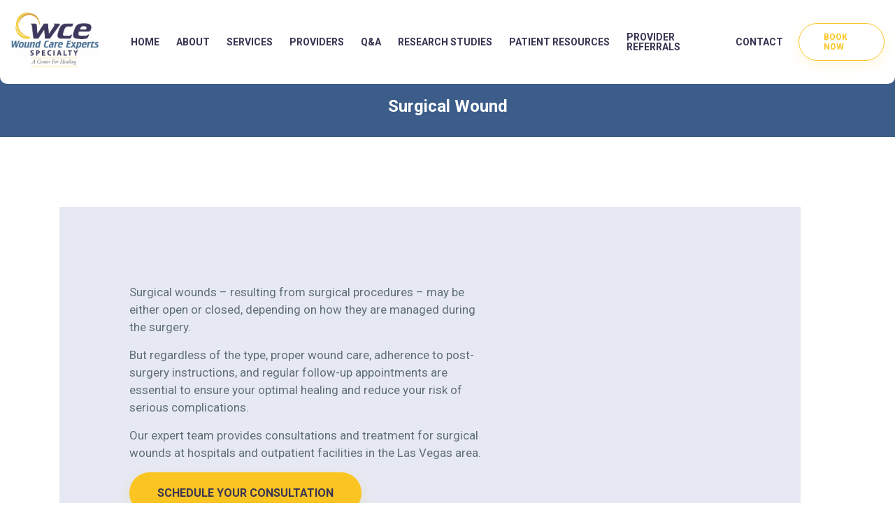

--- FILE ---
content_type: text/html; charset=UTF-8
request_url: https://woundcareexperts.com/service/surgical-wound/
body_size: 25154
content:
<!DOCTYPE html>
<html lang="en-US">

<head> <script>
var gform;gform||(document.addEventListener("gform_main_scripts_loaded",function(){gform.scriptsLoaded=!0}),document.addEventListener("gform/theme/scripts_loaded",function(){gform.themeScriptsLoaded=!0}),window.addEventListener("DOMContentLoaded",function(){gform.domLoaded=!0}),gform={domLoaded:!1,scriptsLoaded:!1,themeScriptsLoaded:!1,isFormEditor:()=>"function"==typeof InitializeEditor,callIfLoaded:function(o){return!(!gform.domLoaded||!gform.scriptsLoaded||!gform.themeScriptsLoaded&&!gform.isFormEditor()||(gform.isFormEditor()&&console.warn("The use of gform.initializeOnLoaded() is deprecated in the form editor context and will be removed in Gravity Forms 3.1."),o(),0))},initializeOnLoaded:function(o){gform.callIfLoaded(o)||(document.addEventListener("gform_main_scripts_loaded",()=>{gform.scriptsLoaded=!0,gform.callIfLoaded(o)}),document.addEventListener("gform/theme/scripts_loaded",()=>{gform.themeScriptsLoaded=!0,gform.callIfLoaded(o)}),window.addEventListener("DOMContentLoaded",()=>{gform.domLoaded=!0,gform.callIfLoaded(o)}))},hooks:{action:{},filter:{}},addAction:function(o,r,e,t){gform.addHook("action",o,r,e,t)},addFilter:function(o,r,e,t){gform.addHook("filter",o,r,e,t)},doAction:function(o){gform.doHook("action",o,arguments)},applyFilters:function(o){return gform.doHook("filter",o,arguments)},removeAction:function(o,r){gform.removeHook("action",o,r)},removeFilter:function(o,r,e){gform.removeHook("filter",o,r,e)},addHook:function(o,r,e,t,n){null==gform.hooks[o][r]&&(gform.hooks[o][r]=[]);var d=gform.hooks[o][r];null==n&&(n=r+"_"+d.length),gform.hooks[o][r].push({tag:n,callable:e,priority:t=null==t?10:t})},doHook:function(r,o,e){var t;if(e=Array.prototype.slice.call(e,1),null!=gform.hooks[r][o]&&((o=gform.hooks[r][o]).sort(function(o,r){return o.priority-r.priority}),o.forEach(function(o){"function"!=typeof(t=o.callable)&&(t=window[t]),"action"==r?t.apply(null,e):e[0]=t.apply(null,e)})),"filter"==r)return e[0]},removeHook:function(o,r,t,n){var e;null!=gform.hooks[o][r]&&(e=(e=gform.hooks[o][r]).filter(function(o,r,e){return!!(null!=n&&n!=o.tag||null!=t&&t!=o.priority)}),gform.hooks[o][r]=e)}});
</script>
<meta charset="UTF-8"><script>if(navigator.userAgent.match(/MSIE|Internet Explorer/i)||navigator.userAgent.match(/Trident\/7\..*?rv:11/i)){var href=document.location.href;if(!href.match(/[?&]nowprocket/)){if(href.indexOf("?")==-1){if(href.indexOf("#")==-1){document.location.href=href+"?nowprocket=1"}else{document.location.href=href.replace("#","?nowprocket=1#")}}else{if(href.indexOf("#")==-1){document.location.href=href+"&nowprocket=1"}else{document.location.href=href.replace("#","&nowprocket=1#")}}}}</script><script>(()=>{class RocketLazyLoadScripts{constructor(){this.v="2.0.3",this.userEvents=["keydown","keyup","mousedown","mouseup","mousemove","mouseover","mouseenter","mouseout","mouseleave","touchmove","touchstart","touchend","touchcancel","wheel","click","dblclick","input","visibilitychange"],this.attributeEvents=["onblur","onclick","oncontextmenu","ondblclick","onfocus","onmousedown","onmouseenter","onmouseleave","onmousemove","onmouseout","onmouseover","onmouseup","onmousewheel","onscroll","onsubmit"]}async t(){this.i(),this.o(),/iP(ad|hone)/.test(navigator.userAgent)&&this.h(),this.u(),this.l(this),this.m(),this.k(this),this.p(this),this._(),await Promise.all([this.R(),this.L()]),this.lastBreath=Date.now(),this.S(this),this.P(),this.D(),this.O(),this.M(),await this.C(this.delayedScripts.normal),await this.C(this.delayedScripts.defer),await this.C(this.delayedScripts.async),this.F("domReady"),await this.T(),await this.j(),await this.I(),this.F("windowLoad"),await this.A(),window.dispatchEvent(new Event("rocket-allScriptsLoaded")),this.everythingLoaded=!0,this.lastTouchEnd&&await new Promise((t=>setTimeout(t,500-Date.now()+this.lastTouchEnd))),this.H(),this.F("all"),this.U(),this.W()}i(){this.CSPIssue=sessionStorage.getItem("rocketCSPIssue"),document.addEventListener("securitypolicyviolation",(t=>{this.CSPIssue||"script-src-elem"!==t.violatedDirective||"data"!==t.blockedURI||(this.CSPIssue=!0,sessionStorage.setItem("rocketCSPIssue",!0))}),{isRocket:!0})}o(){window.addEventListener("pageshow",(t=>{this.persisted=t.persisted,this.realWindowLoadedFired=!0}),{isRocket:!0}),window.addEventListener("pagehide",(()=>{this.onFirstUserAction=null}),{isRocket:!0})}h(){let t;function e(e){t=e}window.addEventListener("touchstart",e,{isRocket:!0}),window.addEventListener("touchend",(function i(o){Math.abs(o.changedTouches[0].pageX-t.changedTouches[0].pageX)<10&&Math.abs(o.changedTouches[0].pageY-t.changedTouches[0].pageY)<10&&o.timeStamp-t.timeStamp<200&&(o.target.dispatchEvent(new PointerEvent("click",{target:o.target,bubbles:!0,cancelable:!0,detail:1})),event.preventDefault(),window.removeEventListener("touchstart",e,{isRocket:!0}),window.removeEventListener("touchend",i,{isRocket:!0}))}),{isRocket:!0})}q(t){this.userActionTriggered||("mousemove"!==t.type||this.firstMousemoveIgnored?"keyup"===t.type||"mouseover"===t.type||"mouseout"===t.type||(this.userActionTriggered=!0,this.onFirstUserAction&&this.onFirstUserAction()):this.firstMousemoveIgnored=!0),"click"===t.type&&t.preventDefault(),this.savedUserEvents.length>0&&(t.stopPropagation(),t.stopImmediatePropagation()),"touchstart"===this.lastEvent&&"touchend"===t.type&&(this.lastTouchEnd=Date.now()),"click"===t.type&&(this.lastTouchEnd=0),this.lastEvent=t.type,this.savedUserEvents.push(t)}u(){this.savedUserEvents=[],this.userEventHandler=this.q.bind(this),this.userEvents.forEach((t=>window.addEventListener(t,this.userEventHandler,{passive:!1,isRocket:!0})))}U(){this.userEvents.forEach((t=>window.removeEventListener(t,this.userEventHandler,{passive:!1,isRocket:!0}))),this.savedUserEvents.forEach((t=>{t.target.dispatchEvent(new window[t.constructor.name](t.type,t))}))}m(){this.eventsMutationObserver=new MutationObserver((t=>{const e="return false";for(const i of t){if("attributes"===i.type){const t=i.target.getAttribute(i.attributeName);t&&t!==e&&(i.target.setAttribute("data-rocket-"+i.attributeName,t),i.target["rocket"+i.attributeName]=new Function("event",t),i.target.setAttribute(i.attributeName,e))}"childList"===i.type&&i.addedNodes.forEach((t=>{if(t.nodeType===Node.ELEMENT_NODE)for(const i of t.attributes)this.attributeEvents.includes(i.name)&&i.value&&""!==i.value&&(t.setAttribute("data-rocket-"+i.name,i.value),t["rocket"+i.name]=new Function("event",i.value),t.setAttribute(i.name,e))}))}})),this.eventsMutationObserver.observe(document,{subtree:!0,childList:!0,attributeFilter:this.attributeEvents})}H(){this.eventsMutationObserver.disconnect(),this.attributeEvents.forEach((t=>{document.querySelectorAll("[data-rocket-"+t+"]").forEach((e=>{e.setAttribute(t,e.getAttribute("data-rocket-"+t)),e.removeAttribute("data-rocket-"+t)}))}))}k(t){Object.defineProperty(HTMLElement.prototype,"onclick",{get(){return this.rocketonclick||null},set(e){this.rocketonclick=e,this.setAttribute(t.everythingLoaded?"onclick":"data-rocket-onclick","this.rocketonclick(event)")}})}S(t){function e(e,i){let o=e[i];e[i]=null,Object.defineProperty(e,i,{get:()=>o,set(s){t.everythingLoaded?o=s:e["rocket"+i]=o=s}})}e(document,"onreadystatechange"),e(window,"onload"),e(window,"onpageshow");try{Object.defineProperty(document,"readyState",{get:()=>t.rocketReadyState,set(e){t.rocketReadyState=e},configurable:!0}),document.readyState="loading"}catch(t){console.log("WPRocket DJE readyState conflict, bypassing")}}l(t){this.originalAddEventListener=EventTarget.prototype.addEventListener,this.originalRemoveEventListener=EventTarget.prototype.removeEventListener,this.savedEventListeners=[],EventTarget.prototype.addEventListener=function(e,i,o){o&&o.isRocket||!t.B(e,this)&&!t.userEvents.includes(e)||t.B(e,this)&&!t.userActionTriggered||e.startsWith("rocket-")||t.everythingLoaded?t.originalAddEventListener.call(this,e,i,o):t.savedEventListeners.push({target:this,remove:!1,type:e,func:i,options:o})},EventTarget.prototype.removeEventListener=function(e,i,o){o&&o.isRocket||!t.B(e,this)&&!t.userEvents.includes(e)||t.B(e,this)&&!t.userActionTriggered||e.startsWith("rocket-")||t.everythingLoaded?t.originalRemoveEventListener.call(this,e,i,o):t.savedEventListeners.push({target:this,remove:!0,type:e,func:i,options:o})}}F(t){"all"===t&&(EventTarget.prototype.addEventListener=this.originalAddEventListener,EventTarget.prototype.removeEventListener=this.originalRemoveEventListener),this.savedEventListeners=this.savedEventListeners.filter((e=>{let i=e.type,o=e.target||window;return"domReady"===t&&"DOMContentLoaded"!==i&&"readystatechange"!==i||("windowLoad"===t&&"load"!==i&&"readystatechange"!==i&&"pageshow"!==i||(this.B(i,o)&&(i="rocket-"+i),e.remove?o.removeEventListener(i,e.func,e.options):o.addEventListener(i,e.func,e.options),!1))}))}p(t){let e;function i(e){return t.everythingLoaded?e:e.split(" ").map((t=>"load"===t||t.startsWith("load.")?"rocket-jquery-load":t)).join(" ")}function o(o){function s(e){const s=o.fn[e];o.fn[e]=o.fn.init.prototype[e]=function(){return this[0]===window&&t.userActionTriggered&&("string"==typeof arguments[0]||arguments[0]instanceof String?arguments[0]=i(arguments[0]):"object"==typeof arguments[0]&&Object.keys(arguments[0]).forEach((t=>{const e=arguments[0][t];delete arguments[0][t],arguments[0][i(t)]=e}))),s.apply(this,arguments),this}}if(o&&o.fn&&!t.allJQueries.includes(o)){const e={DOMContentLoaded:[],"rocket-DOMContentLoaded":[]};for(const t in e)document.addEventListener(t,(()=>{e[t].forEach((t=>t()))}),{isRocket:!0});o.fn.ready=o.fn.init.prototype.ready=function(i){function s(){parseInt(o.fn.jquery)>2?setTimeout((()=>i.bind(document)(o))):i.bind(document)(o)}return t.realDomReadyFired?!t.userActionTriggered||t.fauxDomReadyFired?s():e["rocket-DOMContentLoaded"].push(s):e.DOMContentLoaded.push(s),o([])},s("on"),s("one"),s("off"),t.allJQueries.push(o)}e=o}t.allJQueries=[],o(window.jQuery),Object.defineProperty(window,"jQuery",{get:()=>e,set(t){o(t)}})}P(){const t=new Map;document.write=document.writeln=function(e){const i=document.currentScript,o=document.createRange(),s=i.parentElement;let n=t.get(i);void 0===n&&(n=i.nextSibling,t.set(i,n));const c=document.createDocumentFragment();o.setStart(c,0),c.appendChild(o.createContextualFragment(e)),s.insertBefore(c,n)}}async R(){return new Promise((t=>{this.userActionTriggered?t():this.onFirstUserAction=t}))}async L(){return new Promise((t=>{document.addEventListener("DOMContentLoaded",(()=>{this.realDomReadyFired=!0,t()}),{isRocket:!0})}))}async I(){return this.realWindowLoadedFired?Promise.resolve():new Promise((t=>{window.addEventListener("load",t,{isRocket:!0})}))}M(){this.pendingScripts=[];this.scriptsMutationObserver=new MutationObserver((t=>{for(const e of t)e.addedNodes.forEach((t=>{"SCRIPT"!==t.tagName||t.noModule||t.isWPRocket||this.pendingScripts.push({script:t,promise:new Promise((e=>{const i=()=>{const i=this.pendingScripts.findIndex((e=>e.script===t));i>=0&&this.pendingScripts.splice(i,1),e()};t.addEventListener("load",i,{isRocket:!0}),t.addEventListener("error",i,{isRocket:!0}),setTimeout(i,1e3)}))})}))})),this.scriptsMutationObserver.observe(document,{childList:!0,subtree:!0})}async j(){await this.J(),this.pendingScripts.length?(await this.pendingScripts[0].promise,await this.j()):this.scriptsMutationObserver.disconnect()}D(){this.delayedScripts={normal:[],async:[],defer:[]},document.querySelectorAll("script[type$=rocketlazyloadscript]").forEach((t=>{t.hasAttribute("data-rocket-src")?t.hasAttribute("async")&&!1!==t.async?this.delayedScripts.async.push(t):t.hasAttribute("defer")&&!1!==t.defer||"module"===t.getAttribute("data-rocket-type")?this.delayedScripts.defer.push(t):this.delayedScripts.normal.push(t):this.delayedScripts.normal.push(t)}))}async _(){await this.L();let t=[];document.querySelectorAll("script[type$=rocketlazyloadscript][data-rocket-src]").forEach((e=>{let i=e.getAttribute("data-rocket-src");if(i&&!i.startsWith("data:")){i.startsWith("//")&&(i=location.protocol+i);try{const o=new URL(i).origin;o!==location.origin&&t.push({src:o,crossOrigin:e.crossOrigin||"module"===e.getAttribute("data-rocket-type")})}catch(t){}}})),t=[...new Map(t.map((t=>[JSON.stringify(t),t]))).values()],this.N(t,"preconnect")}async $(t){if(await this.G(),!0!==t.noModule||!("noModule"in HTMLScriptElement.prototype))return new Promise((e=>{let i;function o(){(i||t).setAttribute("data-rocket-status","executed"),e()}try{if(navigator.userAgent.includes("Firefox/")||""===navigator.vendor||this.CSPIssue)i=document.createElement("script"),[...t.attributes].forEach((t=>{let e=t.nodeName;"type"!==e&&("data-rocket-type"===e&&(e="type"),"data-rocket-src"===e&&(e="src"),i.setAttribute(e,t.nodeValue))})),t.text&&(i.text=t.text),t.nonce&&(i.nonce=t.nonce),i.hasAttribute("src")?(i.addEventListener("load",o,{isRocket:!0}),i.addEventListener("error",(()=>{i.setAttribute("data-rocket-status","failed-network"),e()}),{isRocket:!0}),setTimeout((()=>{i.isConnected||e()}),1)):(i.text=t.text,o()),i.isWPRocket=!0,t.parentNode.replaceChild(i,t);else{const i=t.getAttribute("data-rocket-type"),s=t.getAttribute("data-rocket-src");i?(t.type=i,t.removeAttribute("data-rocket-type")):t.removeAttribute("type"),t.addEventListener("load",o,{isRocket:!0}),t.addEventListener("error",(i=>{this.CSPIssue&&i.target.src.startsWith("data:")?(console.log("WPRocket: CSP fallback activated"),t.removeAttribute("src"),this.$(t).then(e)):(t.setAttribute("data-rocket-status","failed-network"),e())}),{isRocket:!0}),s?(t.fetchPriority="high",t.removeAttribute("data-rocket-src"),t.src=s):t.src="data:text/javascript;base64,"+window.btoa(unescape(encodeURIComponent(t.text)))}}catch(i){t.setAttribute("data-rocket-status","failed-transform"),e()}}));t.setAttribute("data-rocket-status","skipped")}async C(t){const e=t.shift();return e?(e.isConnected&&await this.$(e),this.C(t)):Promise.resolve()}O(){this.N([...this.delayedScripts.normal,...this.delayedScripts.defer,...this.delayedScripts.async],"preload")}N(t,e){this.trash=this.trash||[];let i=!0;var o=document.createDocumentFragment();t.forEach((t=>{const s=t.getAttribute&&t.getAttribute("data-rocket-src")||t.src;if(s&&!s.startsWith("data:")){const n=document.createElement("link");n.href=s,n.rel=e,"preconnect"!==e&&(n.as="script",n.fetchPriority=i?"high":"low"),t.getAttribute&&"module"===t.getAttribute("data-rocket-type")&&(n.crossOrigin=!0),t.crossOrigin&&(n.crossOrigin=t.crossOrigin),t.integrity&&(n.integrity=t.integrity),t.nonce&&(n.nonce=t.nonce),o.appendChild(n),this.trash.push(n),i=!1}})),document.head.appendChild(o)}W(){this.trash.forEach((t=>t.remove()))}async T(){try{document.readyState="interactive"}catch(t){}this.fauxDomReadyFired=!0;try{await this.G(),document.dispatchEvent(new Event("rocket-readystatechange")),await this.G(),document.rocketonreadystatechange&&document.rocketonreadystatechange(),await this.G(),document.dispatchEvent(new Event("rocket-DOMContentLoaded")),await this.G(),window.dispatchEvent(new Event("rocket-DOMContentLoaded"))}catch(t){console.error(t)}}async A(){try{document.readyState="complete"}catch(t){}try{await this.G(),document.dispatchEvent(new Event("rocket-readystatechange")),await this.G(),document.rocketonreadystatechange&&document.rocketonreadystatechange(),await this.G(),window.dispatchEvent(new Event("rocket-load")),await this.G(),window.rocketonload&&window.rocketonload(),await this.G(),this.allJQueries.forEach((t=>t(window).trigger("rocket-jquery-load"))),await this.G();const t=new Event("rocket-pageshow");t.persisted=this.persisted,window.dispatchEvent(t),await this.G(),window.rocketonpageshow&&window.rocketonpageshow({persisted:this.persisted})}catch(t){console.error(t)}}async G(){Date.now()-this.lastBreath>45&&(await this.J(),this.lastBreath=Date.now())}async J(){return document.hidden?new Promise((t=>setTimeout(t))):new Promise((t=>requestAnimationFrame(t)))}B(t,e){return e===document&&"readystatechange"===t||(e===document&&"DOMContentLoaded"===t||(e===window&&"DOMContentLoaded"===t||(e===window&&"load"===t||e===window&&"pageshow"===t)))}static run(){(new RocketLazyLoadScripts).t()}}RocketLazyLoadScripts.run()})();</script>
    <!-- Meta Data -->
    
    <meta http-equiv="X-UA-Compatible" content="IE=edge">
    <meta name="viewport" content="width=device-width, initial-scale=1">
    <meta name='robots' content='index, follow, max-image-preview:large, max-snippet:-1, max-video-preview:-1' />

	<!-- This site is optimized with the Yoast SEO plugin v25.7 - https://yoast.com/wordpress/plugins/seo/ -->
	<title>Surgical Wound - Wound Care Experts</title>
<link data-rocket-preload as="style" href="https://fonts.googleapis.com/css2?family=Roboto%3Awght%40400%3B500%3B700&#038;ver=6.9&#038;display=swap" rel="preload">
<link href="https://fonts.googleapis.com/css2?family=Roboto%3Awght%40400%3B500%3B700&#038;ver=6.9&#038;display=swap" media="print" onload="this.media=&#039;all&#039;" rel="stylesheet">
<noscript><link rel="stylesheet" href="https://fonts.googleapis.com/css2?family=Roboto%3Awght%40400%3B500%3B700&#038;ver=6.9&#038;display=swap"></noscript>
	<meta name="description" content="Expert care for surgical wounds, focusing on proper healing, post-surgery instructions, and follow-up treatments to prevent complications." />
	<link rel="canonical" href="https://woundcareexperts.com/service/surgical-wound/" />
	<meta property="og:locale" content="en_US" />
	<meta property="og:type" content="article" />
	<meta property="og:title" content="Surgical Wound - Wound Care Experts" />
	<meta property="og:description" content="Expert care for surgical wounds, focusing on proper healing, post-surgery instructions, and follow-up treatments to prevent complications." />
	<meta property="og:url" content="https://woundcareexperts.com/service/surgical-wound/" />
	<meta property="og:site_name" content="Wound Care Experts" />
	<meta property="article:modified_time" content="2025-02-19T13:27:47+00:00" />
	<meta name="twitter:card" content="summary_large_image" />
	<meta name="twitter:label1" content="Est. reading time" />
	<meta name="twitter:data1" content="1 minute" />
	<script type="application/ld+json" class="yoast-schema-graph">{"@context":"https://schema.org","@graph":[{"@type":"WebPage","@id":"https://woundcareexperts.com/service/surgical-wound/","url":"https://woundcareexperts.com/service/surgical-wound/","name":"Surgical Wound - Wound Care Experts","isPartOf":{"@id":"https://woundcareexperts.com/#website"},"datePublished":"2023-10-10T13:31:12+00:00","dateModified":"2025-02-19T13:27:47+00:00","description":"Expert care for surgical wounds, focusing on proper healing, post-surgery instructions, and follow-up treatments to prevent complications.","breadcrumb":{"@id":"https://woundcareexperts.com/service/surgical-wound/#breadcrumb"},"inLanguage":"en-US","potentialAction":[{"@type":"ReadAction","target":["https://woundcareexperts.com/service/surgical-wound/"]}]},{"@type":"BreadcrumbList","@id":"https://woundcareexperts.com/service/surgical-wound/#breadcrumb","itemListElement":[{"@type":"ListItem","position":1,"name":"Home","item":"https://woundcareexperts.com/"},{"@type":"ListItem","position":2,"name":"Services","item":"https://woundcareexperts.com/service/"},{"@type":"ListItem","position":3,"name":"Surgical Wound"}]},{"@type":"WebSite","@id":"https://woundcareexperts.com/#website","url":"https://woundcareexperts.com/","name":"Wound Care Experts","description":"","publisher":{"@id":"https://woundcareexperts.com/#organization"},"potentialAction":[{"@type":"SearchAction","target":{"@type":"EntryPoint","urlTemplate":"https://woundcareexperts.com/?s={search_term_string}"},"query-input":{"@type":"PropertyValueSpecification","valueRequired":true,"valueName":"search_term_string"}}],"inLanguage":"en-US"},{"@type":"Organization","@id":"https://woundcareexperts.com/#organization","name":"Wound Care Experts","url":"https://woundcareexperts.com/","logo":{"@type":"ImageObject","inLanguage":"en-US","@id":"https://woundcareexperts.com/#/schema/logo/image/","url":"https://woundcareexperts.com/wp-content/uploads/2023/10/WCE-Logo.jpg","contentUrl":"https://woundcareexperts.com/wp-content/uploads/2023/10/WCE-Logo.jpg","width":360,"height":231,"caption":"Wound Care Experts"},"image":{"@id":"https://woundcareexperts.com/#/schema/logo/image/"}}]}</script>
	<!-- / Yoast SEO plugin. -->


<link rel='dns-prefetch' href='//fonts.googleapis.com' />
<link rel='dns-prefetch' href='//use.fontawesome.com' />
<link href='https://fonts.gstatic.com' crossorigin rel='preconnect' />
<link rel="alternate" type="application/rss+xml" title="Wound Care Experts &raquo; Feed" href="https://woundcareexperts.com/feed/" />
<link rel="alternate" type="application/rss+xml" title="Wound Care Experts &raquo; Comments Feed" href="https://woundcareexperts.com/comments/feed/" />
<link rel="alternate" title="oEmbed (JSON)" type="application/json+oembed" href="https://woundcareexperts.com/wp-json/oembed/1.0/embed?url=https%3A%2F%2Fwoundcareexperts.com%2Fservice%2Fsurgical-wound%2F" />
<link rel="alternate" title="oEmbed (XML)" type="text/xml+oembed" href="https://woundcareexperts.com/wp-json/oembed/1.0/embed?url=https%3A%2F%2Fwoundcareexperts.com%2Fservice%2Fsurgical-wound%2F&#038;format=xml" />
<style id='wp-img-auto-sizes-contain-inline-css'>
img:is([sizes=auto i],[sizes^="auto," i]){contain-intrinsic-size:3000px 1500px}
/*# sourceURL=wp-img-auto-sizes-contain-inline-css */
</style>
<style id='wp-emoji-styles-inline-css'>

	img.wp-smiley, img.emoji {
		display: inline !important;
		border: none !important;
		box-shadow: none !important;
		height: 1em !important;
		width: 1em !important;
		margin: 0 0.07em !important;
		vertical-align: -0.1em !important;
		background: none !important;
		padding: 0 !important;
	}
/*# sourceURL=wp-emoji-styles-inline-css */
</style>
<link rel='stylesheet' id='wp-block-library-css' href='https://woundcareexperts.com/wp-includes/css/dist/block-library/style.min.css?ver=6.9' media='all' />
<style id='global-styles-inline-css'>
:root{--wp--preset--aspect-ratio--square: 1;--wp--preset--aspect-ratio--4-3: 4/3;--wp--preset--aspect-ratio--3-4: 3/4;--wp--preset--aspect-ratio--3-2: 3/2;--wp--preset--aspect-ratio--2-3: 2/3;--wp--preset--aspect-ratio--16-9: 16/9;--wp--preset--aspect-ratio--9-16: 9/16;--wp--preset--color--black: #000000;--wp--preset--color--cyan-bluish-gray: #abb8c3;--wp--preset--color--white: #ffffff;--wp--preset--color--pale-pink: #f78da7;--wp--preset--color--vivid-red: #cf2e2e;--wp--preset--color--luminous-vivid-orange: #ff6900;--wp--preset--color--luminous-vivid-amber: #fcb900;--wp--preset--color--light-green-cyan: #7bdcb5;--wp--preset--color--vivid-green-cyan: #00d084;--wp--preset--color--pale-cyan-blue: #8ed1fc;--wp--preset--color--vivid-cyan-blue: #0693e3;--wp--preset--color--vivid-purple: #9b51e0;--wp--preset--gradient--vivid-cyan-blue-to-vivid-purple: linear-gradient(135deg,rgb(6,147,227) 0%,rgb(155,81,224) 100%);--wp--preset--gradient--light-green-cyan-to-vivid-green-cyan: linear-gradient(135deg,rgb(122,220,180) 0%,rgb(0,208,130) 100%);--wp--preset--gradient--luminous-vivid-amber-to-luminous-vivid-orange: linear-gradient(135deg,rgb(252,185,0) 0%,rgb(255,105,0) 100%);--wp--preset--gradient--luminous-vivid-orange-to-vivid-red: linear-gradient(135deg,rgb(255,105,0) 0%,rgb(207,46,46) 100%);--wp--preset--gradient--very-light-gray-to-cyan-bluish-gray: linear-gradient(135deg,rgb(238,238,238) 0%,rgb(169,184,195) 100%);--wp--preset--gradient--cool-to-warm-spectrum: linear-gradient(135deg,rgb(74,234,220) 0%,rgb(151,120,209) 20%,rgb(207,42,186) 40%,rgb(238,44,130) 60%,rgb(251,105,98) 80%,rgb(254,248,76) 100%);--wp--preset--gradient--blush-light-purple: linear-gradient(135deg,rgb(255,206,236) 0%,rgb(152,150,240) 100%);--wp--preset--gradient--blush-bordeaux: linear-gradient(135deg,rgb(254,205,165) 0%,rgb(254,45,45) 50%,rgb(107,0,62) 100%);--wp--preset--gradient--luminous-dusk: linear-gradient(135deg,rgb(255,203,112) 0%,rgb(199,81,192) 50%,rgb(65,88,208) 100%);--wp--preset--gradient--pale-ocean: linear-gradient(135deg,rgb(255,245,203) 0%,rgb(182,227,212) 50%,rgb(51,167,181) 100%);--wp--preset--gradient--electric-grass: linear-gradient(135deg,rgb(202,248,128) 0%,rgb(113,206,126) 100%);--wp--preset--gradient--midnight: linear-gradient(135deg,rgb(2,3,129) 0%,rgb(40,116,252) 100%);--wp--preset--font-size--small: 13px;--wp--preset--font-size--medium: 20px;--wp--preset--font-size--large: 36px;--wp--preset--font-size--x-large: 42px;--wp--preset--spacing--20: 0.44rem;--wp--preset--spacing--30: 0.67rem;--wp--preset--spacing--40: 1rem;--wp--preset--spacing--50: 1.5rem;--wp--preset--spacing--60: 2.25rem;--wp--preset--spacing--70: 3.38rem;--wp--preset--spacing--80: 5.06rem;--wp--preset--shadow--natural: 6px 6px 9px rgba(0, 0, 0, 0.2);--wp--preset--shadow--deep: 12px 12px 50px rgba(0, 0, 0, 0.4);--wp--preset--shadow--sharp: 6px 6px 0px rgba(0, 0, 0, 0.2);--wp--preset--shadow--outlined: 6px 6px 0px -3px rgb(255, 255, 255), 6px 6px rgb(0, 0, 0);--wp--preset--shadow--crisp: 6px 6px 0px rgb(0, 0, 0);}:where(.is-layout-flex){gap: 0.5em;}:where(.is-layout-grid){gap: 0.5em;}body .is-layout-flex{display: flex;}.is-layout-flex{flex-wrap: wrap;align-items: center;}.is-layout-flex > :is(*, div){margin: 0;}body .is-layout-grid{display: grid;}.is-layout-grid > :is(*, div){margin: 0;}:where(.wp-block-columns.is-layout-flex){gap: 2em;}:where(.wp-block-columns.is-layout-grid){gap: 2em;}:where(.wp-block-post-template.is-layout-flex){gap: 1.25em;}:where(.wp-block-post-template.is-layout-grid){gap: 1.25em;}.has-black-color{color: var(--wp--preset--color--black) !important;}.has-cyan-bluish-gray-color{color: var(--wp--preset--color--cyan-bluish-gray) !important;}.has-white-color{color: var(--wp--preset--color--white) !important;}.has-pale-pink-color{color: var(--wp--preset--color--pale-pink) !important;}.has-vivid-red-color{color: var(--wp--preset--color--vivid-red) !important;}.has-luminous-vivid-orange-color{color: var(--wp--preset--color--luminous-vivid-orange) !important;}.has-luminous-vivid-amber-color{color: var(--wp--preset--color--luminous-vivid-amber) !important;}.has-light-green-cyan-color{color: var(--wp--preset--color--light-green-cyan) !important;}.has-vivid-green-cyan-color{color: var(--wp--preset--color--vivid-green-cyan) !important;}.has-pale-cyan-blue-color{color: var(--wp--preset--color--pale-cyan-blue) !important;}.has-vivid-cyan-blue-color{color: var(--wp--preset--color--vivid-cyan-blue) !important;}.has-vivid-purple-color{color: var(--wp--preset--color--vivid-purple) !important;}.has-black-background-color{background-color: var(--wp--preset--color--black) !important;}.has-cyan-bluish-gray-background-color{background-color: var(--wp--preset--color--cyan-bluish-gray) !important;}.has-white-background-color{background-color: var(--wp--preset--color--white) !important;}.has-pale-pink-background-color{background-color: var(--wp--preset--color--pale-pink) !important;}.has-vivid-red-background-color{background-color: var(--wp--preset--color--vivid-red) !important;}.has-luminous-vivid-orange-background-color{background-color: var(--wp--preset--color--luminous-vivid-orange) !important;}.has-luminous-vivid-amber-background-color{background-color: var(--wp--preset--color--luminous-vivid-amber) !important;}.has-light-green-cyan-background-color{background-color: var(--wp--preset--color--light-green-cyan) !important;}.has-vivid-green-cyan-background-color{background-color: var(--wp--preset--color--vivid-green-cyan) !important;}.has-pale-cyan-blue-background-color{background-color: var(--wp--preset--color--pale-cyan-blue) !important;}.has-vivid-cyan-blue-background-color{background-color: var(--wp--preset--color--vivid-cyan-blue) !important;}.has-vivid-purple-background-color{background-color: var(--wp--preset--color--vivid-purple) !important;}.has-black-border-color{border-color: var(--wp--preset--color--black) !important;}.has-cyan-bluish-gray-border-color{border-color: var(--wp--preset--color--cyan-bluish-gray) !important;}.has-white-border-color{border-color: var(--wp--preset--color--white) !important;}.has-pale-pink-border-color{border-color: var(--wp--preset--color--pale-pink) !important;}.has-vivid-red-border-color{border-color: var(--wp--preset--color--vivid-red) !important;}.has-luminous-vivid-orange-border-color{border-color: var(--wp--preset--color--luminous-vivid-orange) !important;}.has-luminous-vivid-amber-border-color{border-color: var(--wp--preset--color--luminous-vivid-amber) !important;}.has-light-green-cyan-border-color{border-color: var(--wp--preset--color--light-green-cyan) !important;}.has-vivid-green-cyan-border-color{border-color: var(--wp--preset--color--vivid-green-cyan) !important;}.has-pale-cyan-blue-border-color{border-color: var(--wp--preset--color--pale-cyan-blue) !important;}.has-vivid-cyan-blue-border-color{border-color: var(--wp--preset--color--vivid-cyan-blue) !important;}.has-vivid-purple-border-color{border-color: var(--wp--preset--color--vivid-purple) !important;}.has-vivid-cyan-blue-to-vivid-purple-gradient-background{background: var(--wp--preset--gradient--vivid-cyan-blue-to-vivid-purple) !important;}.has-light-green-cyan-to-vivid-green-cyan-gradient-background{background: var(--wp--preset--gradient--light-green-cyan-to-vivid-green-cyan) !important;}.has-luminous-vivid-amber-to-luminous-vivid-orange-gradient-background{background: var(--wp--preset--gradient--luminous-vivid-amber-to-luminous-vivid-orange) !important;}.has-luminous-vivid-orange-to-vivid-red-gradient-background{background: var(--wp--preset--gradient--luminous-vivid-orange-to-vivid-red) !important;}.has-very-light-gray-to-cyan-bluish-gray-gradient-background{background: var(--wp--preset--gradient--very-light-gray-to-cyan-bluish-gray) !important;}.has-cool-to-warm-spectrum-gradient-background{background: var(--wp--preset--gradient--cool-to-warm-spectrum) !important;}.has-blush-light-purple-gradient-background{background: var(--wp--preset--gradient--blush-light-purple) !important;}.has-blush-bordeaux-gradient-background{background: var(--wp--preset--gradient--blush-bordeaux) !important;}.has-luminous-dusk-gradient-background{background: var(--wp--preset--gradient--luminous-dusk) !important;}.has-pale-ocean-gradient-background{background: var(--wp--preset--gradient--pale-ocean) !important;}.has-electric-grass-gradient-background{background: var(--wp--preset--gradient--electric-grass) !important;}.has-midnight-gradient-background{background: var(--wp--preset--gradient--midnight) !important;}.has-small-font-size{font-size: var(--wp--preset--font-size--small) !important;}.has-medium-font-size{font-size: var(--wp--preset--font-size--medium) !important;}.has-large-font-size{font-size: var(--wp--preset--font-size--large) !important;}.has-x-large-font-size{font-size: var(--wp--preset--font-size--x-large) !important;}
/*# sourceURL=global-styles-inline-css */
</style>

<style id='classic-theme-styles-inline-css'>
/*! This file is auto-generated */
.wp-block-button__link{color:#fff;background-color:#32373c;border-radius:9999px;box-shadow:none;text-decoration:none;padding:calc(.667em + 2px) calc(1.333em + 2px);font-size:1.125em}.wp-block-file__button{background:#32373c;color:#fff;text-decoration:none}
/*# sourceURL=/wp-includes/css/classic-themes.min.css */
</style>
<style id='font-awesome-svg-styles-default-inline-css'>
.svg-inline--fa {
  display: inline-block;
  height: 1em;
  overflow: visible;
  vertical-align: -.125em;
}
/*# sourceURL=font-awesome-svg-styles-default-inline-css */
</style>
<link data-minify="1" rel='stylesheet' id='font-awesome-svg-styles-css' href='https://woundcareexperts.com/wp-content/cache/min/1/wp-content/uploads/font-awesome/v6.4.2/css/svg-with-js.css?ver=1760093157' media='all' />
<style id='font-awesome-svg-styles-inline-css'>
   .wp-block-font-awesome-icon svg::before,
   .wp-rich-text-font-awesome-icon svg::before {content: unset;}
/*# sourceURL=font-awesome-svg-styles-inline-css */
</style>
<link data-minify="1" rel='stylesheet' id='vc-about-us-frontend-css' href='https://woundcareexperts.com/wp-content/cache/min/1/wp-content/plugins/vc-about-element-v20/css/vc-about-element.css?ver=1760093157' media='all' />
<link data-minify="1" rel='stylesheet' id='wppopups-base-css' href='https://woundcareexperts.com/wp-content/cache/min/1/wp-content/plugins/wp-popups-lite/src/assets/css/wppopups-base.css?ver=1760093157' media='all' />

<link rel='stylesheet' id='wce-bootstrap-css' href='https://woundcareexperts.com/wp-content/themes/wound-care-experts/assets/css/bootstrap.min.css?ver=6.9' media='all' />
<link data-minify="1" rel='stylesheet' id='wce-fontawesome-css' href='https://woundcareexperts.com/wp-content/cache/min/1/wp-content/themes/wound-care-experts/assets/css/font-awesome.min.css?ver=1760093157' media='all' />
<link rel='stylesheet' id='wce-owl-css' href='https://woundcareexperts.com/wp-content/themes/wound-care-experts/assets/css/owl.carousel.min.css?ver=6.9' media='all' />
<link data-minify="1" rel='stylesheet' id='wce-blog-css' href='https://woundcareexperts.com/wp-content/cache/min/1/wp-content/themes/wound-care-experts/assets/css/blog.css?ver=1760093221' media='all' />
<link data-minify="1" rel='stylesheet' id='wce-main-css' href='https://woundcareexperts.com/wp-content/cache/min/1/wp-content/themes/wound-care-experts/assets/css/main.css?ver=1760093157' media='all' />
<link data-minify="1" rel='stylesheet' id='wce-styles-css' href='https://woundcareexperts.com/wp-content/cache/min/1/wp-content/themes/wound-care-experts/style.css?ver=1760093157' media='all' />
<link data-minify="1" rel='stylesheet' id='wce-responsive-css' href='https://woundcareexperts.com/wp-content/cache/min/1/wp-content/themes/wound-care-experts/assets/css/responsive.css?ver=1760093157' media='all' />
<link rel='stylesheet' id='wce-custom-styles-css' href='https://woundcareexperts.com/wp-content/themes/wound-care-experts/assets/css/custom-style.css?ver=6.9' media='all' />
<link data-minify="1" rel='stylesheet' id='font-awesome-official-css' href='https://woundcareexperts.com/wp-content/cache/min/1/releases/v6.4.2/css/all.css?ver=1760093158' media='all' crossorigin="anonymous" />
<style id='rocket-lazyload-inline-css'>
.rll-youtube-player{position:relative;padding-bottom:56.23%;height:0;overflow:hidden;max-width:100%;}.rll-youtube-player:focus-within{outline: 2px solid currentColor;outline-offset: 5px;}.rll-youtube-player iframe{position:absolute;top:0;left:0;width:100%;height:100%;z-index:100;background:0 0}.rll-youtube-player img{bottom:0;display:block;left:0;margin:auto;max-width:100%;width:100%;position:absolute;right:0;top:0;border:none;height:auto;-webkit-transition:.4s all;-moz-transition:.4s all;transition:.4s all}.rll-youtube-player img:hover{-webkit-filter:brightness(75%)}.rll-youtube-player .play{height:100%;width:100%;left:0;top:0;position:absolute;background:url(https://woundcareexperts.com/wp-content/plugins/wp-rocket/assets/img/youtube.png) no-repeat center;background-color: transparent !important;cursor:pointer;border:none;}
/*# sourceURL=rocket-lazyload-inline-css */
</style>
<link data-minify="1" rel='stylesheet' id='font-awesome-official-v4shim-css' href='https://woundcareexperts.com/wp-content/cache/min/1/releases/v6.4.2/css/v4-shims.css?ver=1760093158' media='all' crossorigin="anonymous" />
<script type="rocketlazyloadscript" data-rocket-src="https://woundcareexperts.com/wp-includes/js/jquery/jquery.min.js?ver=3.7.1" id="jquery-core-js"></script>
<script type="rocketlazyloadscript" data-rocket-src="https://woundcareexperts.com/wp-includes/js/jquery/jquery-migrate.min.js?ver=3.4.1" id="jquery-migrate-js"></script>
<script type="rocketlazyloadscript"></script><link rel="https://api.w.org/" href="https://woundcareexperts.com/wp-json/" /><link rel="EditURI" type="application/rsd+xml" title="RSD" href="https://woundcareexperts.com/xmlrpc.php?rsd" />
<meta name="generator" content="WordPress 6.9" />
<link rel='shortlink' href='https://woundcareexperts.com/?p=659' />
<script type="rocketlazyloadscript" data-rocket-type="text/javascript">var ajaxurl = "https://woundcareexperts.com/wp-admin/admin-ajax.php";</script><style>.title-header h2 { background: #fac523;}.cla_post-title { color: #393452;}.cla_post-title:hover {color: #fac523;}.page-numbers {background: #393452 !important;}.page-numbers.current,.page-numbers:hover {background: #fac523 !important;}.cla_blog-section .widget-title {border-bottom: 2px solid #fac523;}.cla_blog-section .widget ul li::before {color: #393452;}.cla_blog-section .widget ul li a:hover {color: #393452;}.tag-cloud-link {background: #393452;}.tag-cloud-link:hover {background: #fac523;}.cla-comments .comment-form .submit {background: #393452;}.cla-comments .comment-form .submit:hover{background: #fac523;}.hero_slider_wrapper .ms-slide-bgcont::after{background: ;}.section_overlay::before{background:  !important;}</style><meta name="generator" content="Powered by WPBakery Page Builder - drag and drop page builder for WordPress."/>
<style type="text/css" id="spu-css-50" class="spu-css">		#spu-bg-50 {
			background-color: rgba(0,0,0,0.5);
		}

		#spu-50 .spu-close {
			font-size: 30px;
			color: #666;
			text-shadow: 0 1px 0 #000;
		}

		#spu-50 .spu-close:hover {
			color: #000;
		}

		#spu-50 {
			background-color: rgb(255, 255, 255);
			max-width: 650px;
			border-radius: 0px;
			
					height: auto;
					box-shadow:  0px 0px 0px 0px #ccc;
				}

		#spu-50 .spu-container {
					padding: 20px;
			height: calc(100% - 0px);
		}
								</style>
		<link rel="icon" href="https://woundcareexperts.com/wp-content/uploads/2023/09/cropped-WCE-favicon-32x32.png" sizes="32x32" />
<link rel="icon" href="https://woundcareexperts.com/wp-content/uploads/2023/09/cropped-WCE-favicon-192x192.png" sizes="192x192" />
<link rel="apple-touch-icon" href="https://woundcareexperts.com/wp-content/uploads/2023/09/cropped-WCE-favicon-180x180.png" />
<meta name="msapplication-TileImage" content="https://woundcareexperts.com/wp-content/uploads/2023/09/cropped-WCE-favicon-270x270.png" />
<noscript><style> .wpb_animate_when_almost_visible { opacity: 1; }</style></noscript><noscript><style id="rocket-lazyload-nojs-css">.rll-youtube-player, [data-lazy-src]{display:none !important;}</style></noscript>    <!-- Google Tag Manager -->
<script type="rocketlazyloadscript">(function(w,d,s,l,i){w[l]=w[l]||[];w[l].push({'gtm.start':
new Date().getTime(),event:'gtm.js'});var f=d.getElementsByTagName(s)[0],
j=d.createElement(s),dl=l!='dataLayer'?'&l='+l:'';j.async=true;j.src=
'https://www.googletagmanager.com/gtm.js?id='+i+dl;f.parentNode.insertBefore(j,f);
})(window,document,'script','dataLayer','GTM-5N9LZ6MX');</script>
<!-- End Google Tag Manager -->
<link rel='stylesheet' id='gforms_reset_css-css' href='https://woundcareexperts.com/wp-content/plugins/gravityforms/legacy/css/formreset.min.css?ver=2.9.26' media='all' />
<link rel='stylesheet' id='gforms_formsmain_css-css' href='https://woundcareexperts.com/wp-content/plugins/gravityforms/legacy/css/formsmain.min.css?ver=2.9.26' media='all' />
<link rel='stylesheet' id='gforms_ready_class_css-css' href='https://woundcareexperts.com/wp-content/plugins/gravityforms/legacy/css/readyclass.min.css?ver=2.9.26' media='all' />
<link rel='stylesheet' id='gforms_browsers_css-css' href='https://woundcareexperts.com/wp-content/plugins/gravityforms/legacy/css/browsers.min.css?ver=2.9.26' media='all' />
<meta name="generator" content="WP Rocket 3.19.3" data-wpr-features="wpr_delay_js wpr_lazyload_images wpr_lazyload_iframes wpr_minify_css wpr_preload_links wpr_desktop" /></head>
<body class="wp-singular theme_service-template-default single single-theme_service postid-659 wp-theme-wound-care-experts wpb-js-composer js-comp-ver-8.6.1 vc_responsive">
	<!-- Google Tag Manager (noscript) -->
<noscript><iframe src="https://www.googletagmanager.com/ns.html?id=GTM-5N9LZ6MX"
height="0" width="0" style="display:none;visibility:hidden"></iframe></noscript>
<!-- End Google Tag Manager (noscript) -->
    <header data-rocket-location-hash="b89dbcb0a0c3f8302e65e44566d8bea8" class="site_header area">
        <section data-rocket-location-hash="3a0589a96f0dfa53d273acb43c21575e" class="main_header area">
            <div data-rocket-location-hash="fe0ce8c8f8fc8e7f23ee593b99868c0f" class="container-fluid">
                <div class="main_header-content">
                    <div class="header_logo">
                        <a href="https://woundcareexperts.com/"><img src="data:image/svg+xml,%3Csvg%20xmlns='http://www.w3.org/2000/svg'%20viewBox='0%200%200%200'%3E%3C/svg%3E" alt="Site Logo" data-lazy-src="https://woundcareexperts.com/wp-content/uploads/2023/11/WCE_Specialty_Logo_update_healing.jpeg.jpg"><noscript><img src="https://woundcareexperts.com/wp-content/uploads/2023/11/WCE_Specialty_Logo_update_healing.jpeg.jpg" alt="Site Logo"></noscript></a>
                    </div>
                    <!-- ./header_logo -->
                    <nav class="navbar navbar-expand-lg">
                        <div class="collapse navbar-collapse header_nav">
                            <ul id="menu-woundcareexperts-main-menu" class="navbar-nav header_menu"><li id="menu-item-21" class="menu-item menu-item-type-post_type menu-item-object-page menu-item-home menu-item-21"><a title="Home" href="https://woundcareexperts.com/">Home</a></li>
<li id="menu-item-25" class="menu-item menu-item-type-post_type menu-item-object-page menu-item-25"><a title="About" href="https://woundcareexperts.com/about/">About</a></li>
<li id="menu-item-22" class="menu-item menu-item-type-post_type menu-item-object-page current-menu-ancestor current_page_ancestor menu-item-has-children menu-item-22 dropdown"><a title="Services" href="https://woundcareexperts.com/services/" data-toggle="dropdown" class="dropdown-toggle" aria-haspopup="true">Services <span class="caret"></span></a>
<ul role="menu" class="dropdown-menu">
	<li id="menu-item-663" class="menu-item menu-item-type-post_type menu-item-object-theme_service current-menu-ancestor current-menu-parent menu-item-has-children menu-item-663 dropdown"><a title="WOUND CARE" href="https://woundcareexperts.com/service/wound-care/">WOUND CARE</a>
	<ul role="menu" class="dropdown-menu">
		<li id="menu-item-674" class="menu-item menu-item-type-post_type menu-item-object-theme_service menu-item-674"><a title="Comprehensive wound analysis" href="https://woundcareexperts.com/service/comprehensive-wound-analysis/">Comprehensive wound analysis</a></li>
		<li id="menu-item-673" class="menu-item menu-item-type-post_type menu-item-object-theme_service menu-item-673"><a title="Biopsy" href="https://woundcareexperts.com/service/biopsy/">Biopsy</a></li>
		<li id="menu-item-672" class="menu-item menu-item-type-post_type menu-item-object-theme_service menu-item-672"><a title="Diabetic Wound" href="https://woundcareexperts.com/service/diabetic-wound/">Diabetic Wound</a></li>
		<li id="menu-item-671" class="menu-item menu-item-type-post_type menu-item-object-theme_service current-menu-item menu-item-671 active"><a title="Surgical Wound" href="https://woundcareexperts.com/service/surgical-wound/">Surgical Wound</a></li>

	</ul><span class="dropdown-toggler"><i class="fas fa-times"></i></span>
</li>
	<li id="menu-item-665" class="menu-item menu-item-type-post_type menu-item-object-theme_service menu-item-has-children menu-item-665 dropdown"><a title="DERMATOLOGY" href="https://woundcareexperts.com/service/dermatology/">DERMATOLOGY</a>
	<ul role="menu" class="dropdown-menu">
		<li id="menu-item-677" class="menu-item menu-item-type-post_type menu-item-object-theme_service menu-item-677"><a title="Clinical Skincare" href="https://woundcareexperts.com/service/clinical-skincare/">Clinical Skincare</a></li>
		<li id="menu-item-676" class="menu-item menu-item-type-post_type menu-item-object-theme_service menu-item-676"><a title="Ulcer" href="https://woundcareexperts.com/service/ulcer/">Ulcer</a></li>
		<li id="menu-item-675" class="menu-item menu-item-type-post_type menu-item-object-theme_service menu-item-675"><a title="Skin Graft" href="https://woundcareexperts.com/service/skin-graft/">Skin Graft</a></li>

	</ul><span class="dropdown-toggler"><i class="fas fa-times"></i></span>
</li>
	<li id="menu-item-666" class="menu-item menu-item-type-post_type menu-item-object-theme_service menu-item-666"><a title="STEM CELLS" href="https://woundcareexperts.com/service/stem-cells/">STEM CELLS</a></li>
	<li id="menu-item-667" class="menu-item menu-item-type-post_type menu-item-object-theme_service menu-item-667"><a title="ENDOCRINOLOGY" href="https://woundcareexperts.com/service/endocrinology/">ENDOCRINOLOGY</a></li>
	<li id="menu-item-668" class="menu-item menu-item-type-post_type menu-item-object-theme_service menu-item-668"><a title="PODIATRY" href="https://woundcareexperts.com/service/podiatry/">PODIATRY</a></li>
	<li id="menu-item-754" class="menu-item menu-item-type-post_type menu-item-object-theme_service menu-item-754"><a title="TEACHING" href="https://woundcareexperts.com/service/teaching/">TEACHING</a></li>
	<li id="menu-item-669" class="menu-item menu-item-type-post_type menu-item-object-theme_service menu-item-669"><a title="CONSULTING" href="https://woundcareexperts.com/service/consulting/">CONSULTING</a></li>
	<li id="menu-item-854" class="menu-item menu-item-type-post_type menu-item-object-theme_service menu-item-854"><a title="Infectious Disease" href="https://woundcareexperts.com/service/infectious-disease/">Infectious Disease</a></li>
	<li id="menu-item-856" class="menu-item menu-item-type-post_type menu-item-object-theme_service menu-item-856"><a title="OSTOMY" href="https://woundcareexperts.com/service/ostomy/">OSTOMY</a></li>

</ul><span class="dropdown-toggler"><i class="fas fa-times"></i></span>
</li>
<li id="menu-item-377" class="menu-item menu-item-type-post_type menu-item-object-page menu-item-377"><a title="PROVIDERS" href="https://woundcareexperts.com/providers/">PROVIDERS</a></li>
<li id="menu-item-381" class="menu-item menu-item-type-post_type menu-item-object-page menu-item-381"><a title="Q&#038;A" href="https://woundcareexperts.com/qa/">Q&#038;A</a></li>
<li id="menu-item-385" class="menu-item menu-item-type-post_type menu-item-object-page menu-item-has-children menu-item-385 dropdown"><a title="RESEARCH STUDIES" href="https://woundcareexperts.com/research-studies/" data-toggle="dropdown" class="dropdown-toggle" aria-haspopup="true">RESEARCH STUDIES <span class="caret"></span></a>
<ul role="menu" class="dropdown-menu">
	<li id="menu-item-386" class="menu-item menu-item-type-post_type menu-item-object-page current_page_parent menu-item-386"><a title="Blog" href="https://woundcareexperts.com/blog/">Blog</a></li>

</ul><span class="dropdown-toggler"><i class="fas fa-times"></i></span>
</li>
<li id="menu-item-724" class="menu-item menu-item-type-custom menu-item-object-custom menu-item-has-children menu-item-724 dropdown"><a title="PATIENT RESOURCES" href="#" data-toggle="dropdown" class="dropdown-toggle" aria-haspopup="true">PATIENT RESOURCES <span class="caret"></span></a>
<ul role="menu" class="dropdown-menu">
	<li id="menu-item-396" class="menu-item menu-item-type-post_type menu-item-object-page menu-item-396"><a title="ACCEPTED INSURANCE PLANS" href="https://woundcareexperts.com/accepted-insurance-plans/">ACCEPTED INSURANCE PLANS</a></li>
	<li id="menu-item-397" class="menu-item menu-item-type-post_type menu-item-object-page menu-item-397"><a title="PATIENT REFERRAL" href="https://woundcareexperts.com/patient-referral/">PATIENT REFERRAL</a></li>
	<li id="menu-item-924" class="menu-item menu-item-type-post_type menu-item-object-page menu-item-924"><a title="HIPAA Privacy Practices" href="https://woundcareexperts.com/hipaa-privacy-practices/">HIPAA Privacy Practices</a></li>

</ul><span class="dropdown-toggler"><i class="fas fa-times"></i></span>
</li>
<li id="menu-item-875" class="menu-item menu-item-type-post_type menu-item-object-page menu-item-875"><a title="Provider Referrals" href="https://woundcareexperts.com/referring-providers/">Provider Referrals</a></li>
<li id="menu-item-26" class="menu-item menu-item-type-post_type menu-item-object-page menu-item-26"><a title="Contact" href="https://woundcareexperts.com/contact/">Contact</a></li>
<li id="menu-item-27" class="cla_cta-btn menu-item menu-item-type-custom menu-item-object-custom menu-item-27"><a title="Book Now" href="https://woundcareexperts.com/contact/">Book Now</a></li>
</ul>                        </div>
                    </nav>
                    <!-- /.nav -->
                    <div class="header_nav_mobile_wrapper">
                        <div class="mobile_menu_trigger">
                            <span></span>
                            <span></span>
							<span></span>
                        </div>
                        <div class="header_nav_mobile">
                            <ul id="menu-woundcareexperts-main-menu-1" class="header_menu"><li class=' menu-item menu-item-type-post_type menu-item-object-page menu-item-home'><a href="https://woundcareexperts.com/">Home</a></li>
<li class=' menu-item menu-item-type-post_type menu-item-object-page'><a href="https://woundcareexperts.com/about/">About</a></li>
<li class=' menu-item menu-item-type-post_type menu-item-object-page current-menu-ancestor current_page_ancestor menu_item_has_child'><div class="submenu_item_wrapper"><a href="https://woundcareexperts.com/services/">Services</a><span class="sub_menu_trigger"><i class="fa fa-angle-right"
                aria-hidden="true"></i></span></div><ul class='sub_menu'>
<li class=' menu-item menu-item-type-post_type menu-item-object-theme_service current-menu-ancestor current-menu-parent menu_item_has_children_inner'><div class="submenu_item_wrapper"><a href="https://woundcareexperts.com/service/wound-care/">WOUND CARE</a><span class="sub_menu_trigger"><i class="fa fa-angle-right"
                aria-hidden="true"></i></span></div><ul class='sub_menu'>
<li class=' menu-item menu-item-type-post_type menu-item-object-theme_service'><a href="https://woundcareexperts.com/service/comprehensive-wound-analysis/">Comprehensive wound analysis</a></li>
<li class=' menu-item menu-item-type-post_type menu-item-object-theme_service'><a href="https://woundcareexperts.com/service/biopsy/">Biopsy</a></li>
<li class=' menu-item menu-item-type-post_type menu-item-object-theme_service'><a href="https://woundcareexperts.com/service/diabetic-wound/">Diabetic Wound</a></li>
<li class=' menu-item menu-item-type-post_type menu-item-object-theme_service current-menu-item'><a href="https://woundcareexperts.com/service/surgical-wound/">Surgical Wound</a></li>
	</ul>
</li>
<li class=' menu-item menu-item-type-post_type menu-item-object-theme_service menu_item_has_children_inner'><div class="submenu_item_wrapper"><a href="https://woundcareexperts.com/service/dermatology/">DERMATOLOGY</a><span class="sub_menu_trigger"><i class="fa fa-angle-right"
                aria-hidden="true"></i></span></div><ul class='sub_menu'>
<li class=' menu-item menu-item-type-post_type menu-item-object-theme_service'><a href="https://woundcareexperts.com/service/clinical-skincare/">Clinical Skincare</a></li>
<li class=' menu-item menu-item-type-post_type menu-item-object-theme_service'><a href="https://woundcareexperts.com/service/ulcer/">Ulcer</a></li>
<li class=' menu-item menu-item-type-post_type menu-item-object-theme_service'><a href="https://woundcareexperts.com/service/skin-graft/">Skin Graft</a></li>
	</ul>
</li>
<li class=' menu-item menu-item-type-post_type menu-item-object-theme_service'><a href="https://woundcareexperts.com/service/stem-cells/">STEM CELLS</a></li>
<li class=' menu-item menu-item-type-post_type menu-item-object-theme_service'><a href="https://woundcareexperts.com/service/endocrinology/">ENDOCRINOLOGY</a></li>
<li class=' menu-item menu-item-type-post_type menu-item-object-theme_service'><a href="https://woundcareexperts.com/service/podiatry/">PODIATRY</a></li>
<li class=' menu-item menu-item-type-post_type menu-item-object-theme_service'><a href="https://woundcareexperts.com/service/teaching/">TEACHING</a></li>
<li class=' menu-item menu-item-type-post_type menu-item-object-theme_service'><a href="https://woundcareexperts.com/service/consulting/">CONSULTING</a></li>
<li class=' menu-item menu-item-type-post_type menu-item-object-theme_service'><a href="https://woundcareexperts.com/service/infectious-disease/">Infectious Disease</a></li>
<li class=' menu-item menu-item-type-post_type menu-item-object-theme_service'><a href="https://woundcareexperts.com/service/ostomy/">OSTOMY</a></li>
</ul>
</li>
<li class=' menu-item menu-item-type-post_type menu-item-object-page'><a href="https://woundcareexperts.com/providers/">PROVIDERS</a></li>
<li class=' menu-item menu-item-type-post_type menu-item-object-page'><a href="https://woundcareexperts.com/qa/">Q&#038;A</a></li>
<li class=' menu-item menu-item-type-post_type menu-item-object-page menu_item_has_child'><div class="submenu_item_wrapper"><a href="https://woundcareexperts.com/research-studies/">RESEARCH STUDIES</a><span class="sub_menu_trigger"><i class="fa fa-angle-right"
                aria-hidden="true"></i></span></div><ul class='sub_menu'>
<li class=' menu-item menu-item-type-post_type menu-item-object-page current_page_parent'><a href="https://woundcareexperts.com/blog/">Blog</a></li>
</ul>
</li>
<li class=' menu-item menu-item-type-custom menu-item-object-custom menu_item_has_child'><div class="submenu_item_wrapper"><a href="#">PATIENT RESOURCES</a><span class="sub_menu_trigger"><i class="fa fa-angle-right"
                aria-hidden="true"></i></span></div><ul class='sub_menu'>
<li class=' menu-item menu-item-type-post_type menu-item-object-page'><a href="https://woundcareexperts.com/accepted-insurance-plans/">ACCEPTED INSURANCE PLANS</a></li>
<li class=' menu-item menu-item-type-post_type menu-item-object-page'><a href="https://woundcareexperts.com/patient-referral/">PATIENT REFERRAL</a></li>
<li class=' menu-item menu-item-type-post_type menu-item-object-page'><a href="https://woundcareexperts.com/hipaa-privacy-practices/">HIPAA Privacy Practices</a></li>
</ul>
</li>
<li class=' menu-item menu-item-type-post_type menu-item-object-page'><a href="https://woundcareexperts.com/referring-providers/">Provider Referrals</a></li>
<li class=' menu-item menu-item-type-post_type menu-item-object-page'><a href="https://woundcareexperts.com/contact/">Contact</a></li>
<li class='cla_cta-btn menu-item menu-item-type-custom menu-item-object-custom'><a href="https://woundcareexperts.com/contact/">Book Now</a></li>
</ul>                        </div>
                    </div>
                    <!-- /.header menu -->
                </div>
                <!-- /.main_header-content -->
            </div>
            <!-- /.container -->
        </section>
        <!-- /.main_header -->
    </header>

    <main data-rocket-location-hash="d6865f996ea60f25abe86ca8bbfe9756" class="area"><section data-rocket-location-hash="cd5e939ca221c6499cd14f499f0670c1" class="title-header">
  <h1 class="media-heading text-center">Surgical Wound</h1>
</section>

<section data-rocket-location-hash="3d401f0b54d226e15c1767a43713fa7a" class="wce-service-wrapper area">
  <div data-rocket-location-hash="ca23f7c07336b7cf8c7766d2ffffc9d9" class="container">
    <div class="row">
        <div class="col-sm-12">
                        <article id="post-659" class="post-659 theme_service type-theme_service status-publish hentry wce_service_category-wound-care">
                <div class="pix_template-box area template-right">
                  <div class="pix_template-img">
                                      </div>
                  <!-- End of pix_template-img -->

                  <div class="pix_template-content" style="background: #e6e9f3;">
                    <div class="pix_template-text">
                      <p>Surgical wounds – resulting from surgical procedures – may be either open or closed, depending on how they are managed during the surgery.</p>
<p>But regardless of the type, proper wound care, adherence to post-surgery instructions, and regular follow-up appointments are essential to ensure your optimal healing and reduce your risk of serious complications.</p>
<p>Our expert team provides consultations and treatment for surgical wounds at hospitals and outpatient facilities in the Las Vegas area.</p>
					  
                <a href="https://woundcareexperts.com/contact" class="schedule-consultation cla_cta-btn">Schedule Your Consultation</a>
						
              						<a target="_blank" href="https://woundcareexperts.com/qa/#surgical-wound" class="schedule-consultation-qa cla_cta-btn" style="margin-top: 15px;">Surgical Wound Q&amp;A</a>
                                </div>
                    <!-- End of pix_template-text -->
                  </div>
                  <!-- End of pix_template-content -->
                </div>
              </article>
                  </div>
    </div>
    <!-- End of row -->

      </div>
  <!-- End of container -->
</section>
<!-- End of blog section -->
</main>

<footer data-rocket-location-hash="639e7c66423c6a9fe46bee109d496c2b" class="main_footer area">
		<section data-rocket-location-hash="65967b2e781fac49c3f61e92e84963eb" class="footer_widget_section area">
		<div data-rocket-location-hash="f117ee89930d3a249ddbfc02370ddefa" class="container">
			<div class="row">
								<div class="col-lg-4 col-sm-12">
					<aside id="media_image-2" class="wce_footer-content widget_media_image"><img width="360" height="231" src="data:image/svg+xml,%3Csvg%20xmlns='http://www.w3.org/2000/svg'%20viewBox='0%200%20360%20231'%3E%3C/svg%3E" class="image wp-image-871  attachment-full size-full" alt="" style="max-width: 100%; height: auto;" decoding="async" data-lazy-srcset="https://woundcareexperts.com/wp-content/uploads/2023/10/WCE-Logo-1.jpg 360w, https://woundcareexperts.com/wp-content/uploads/2023/10/WCE-Logo-1-300x193.jpg 300w" data-lazy-sizes="(max-width: 360px) 100vw, 360px" data-lazy-src="https://woundcareexperts.com/wp-content/uploads/2023/10/WCE-Logo-1.jpg" /><noscript><img width="360" height="231" src="https://woundcareexperts.com/wp-content/uploads/2023/10/WCE-Logo-1.jpg" class="image wp-image-871  attachment-full size-full" alt="" style="max-width: 100%; height: auto;" decoding="async" srcset="https://woundcareexperts.com/wp-content/uploads/2023/10/WCE-Logo-1.jpg 360w, https://woundcareexperts.com/wp-content/uploads/2023/10/WCE-Logo-1-300x193.jpg 300w" sizes="(max-width: 360px) 100vw, 360px" /></noscript></aside><aside id="text-2" class="wce_footer-content widget_text">			<div class="textwidget"><p>At WCE Specialty, we’re not just a medical center; we are a passionate team of dedicated professionals who believe in the power of cutting-edge medicine. Led by our founder, Dr. Naz Wahab, a board-certified family physician and fellow of the American Professional wound Care Association, we offer more than just treatments; we offer hope and a transformative journey to optimal health.</p>
</div>
		</aside>				</div>
												<div class="col-lg-2 col-sm-12">
					<aside id="nav_menu-2" class="wce_footer-content widget_nav_menu"><h3 class="footer-title">QUICK LINKS</h3><div class="menu-woundcareexperts-footer-menu-container"><ul id="menu-woundcareexperts-footer-menu" class="menu"><li id="menu-item-35" class="menu-item menu-item-type-post_type menu-item-object-page menu-item-home menu-item-35"><a href="https://woundcareexperts.com/">Home</a></li>
<li id="menu-item-41" class="menu-item menu-item-type-post_type menu-item-object-page menu-item-41"><a href="https://woundcareexperts.com/about/">About</a></li>
<li id="menu-item-621" class="menu-item menu-item-type-post_type menu-item-object-page menu-item-621"><a href="https://woundcareexperts.com/services/">Services</a></li>
<li id="menu-item-622" class="menu-item menu-item-type-post_type menu-item-object-page menu-item-622"><a href="https://woundcareexperts.com/providers/">Providers</a></li>
<li id="menu-item-605" class="menu-item menu-item-type-post_type menu-item-object-page menu-item-605"><a href="https://woundcareexperts.com/careers/">Careers</a></li>
<li id="menu-item-606" class="menu-item menu-item-type-post_type menu-item-object-page menu-item-606"><a href="https://woundcareexperts.com/affiliations/">Affiliations</a></li>
<li id="menu-item-637" class="menu-item menu-item-type-post_type menu-item-object-page current_page_parent menu-item-637"><a href="https://woundcareexperts.com/blog/">Blog</a></li>
<li id="menu-item-617" class="menu-item menu-item-type-post_type menu-item-object-page menu-item-617"><a href="https://woundcareexperts.com/contact/">Contact</a></li>
</ul></div></aside>				</div>
												<div class="col-lg-3 col-sm-12">
					<aside id="text-6" class="wce_footer-content widget_text"><h3 class="footer-title">Our Locations</h3>			<div class="textwidget"><p><strong>N Tenaya Way Location</strong><br />
2851 N Tenaya Way, Ste 101, Las Vegas, NV 89128</p>
<div style="display: none;"><strong>Sahara Location</strong><br />
5110 W. Sahara Ave. Las Vegas, NV 89146<br />
Phone: 702-803-5534<br />
Fax: 888-977-1206</div>
<p><strong>Fort Apache Location</strong><br />
6070 S. Fort Apache Ste 100, Las Vegas, NV 89148<br />
Phone: 702-803-5534<br />
Fax: 888-977-1206</p>
</div>
		</aside>				</div>
												<div class="col-lg-3 col-sm-12 our-location">
					<aside id="text-5" class="wce_footer-content widget_text"><h3 class="footer-title"> </h3>			<div class="textwidget"><p><strong>Eastern Location</strong><br />
8425 S. Eastern Ave. Las Vegas, NV 89123<br />
Phone: 702-803-5534<br />
Fax: 888-977-1206</p>
<div style="display: none;"><strong>Loop Location</strong><br />
1397 S Loop Rd. Pahrump, NV 89048<br />
Phone: 702-803-5534<br />
Fax: 888-977-1206</div>
<p><strong>Nellis Location</strong><br />
821 N Nellis Blvd, Ste 100, Las Vegas, NV 89110</p>
</div>
		</aside>				</div>
							</div>
			<!-- /.row -->
		</div>
		<!-- /.container -->
	</section>
	<!-- /.footer_widget_section area -->

			<section data-rocket-location-hash="da4570c2a331344c9820380cc97f25dc" class="fda-disclaimer area">
			<div data-rocket-location-hash="ad0d0d9caad992a98cde7a0ed92e0e39" class="container">
				<div class="row">
					<div class="col-md-12">
						<div class="fda-disclaimer-text">
							<p>This website is for educational purposes only. It is not intended as a substitute for the diagnosis, treatment, and advice of a qualified licensed professional. This site offers people medical information and tells them their alternative medical options, but in no way should anyone consider that this site represents the practice of medicine. This site assumes no responsibility for how this material is used. Also note that this website frequently updates its contents, due to a variety of reasons, therefore, some information may be out of date. The statements regarding alternative treatments for cancer have not been evaluated by the Food and Drug Administration.</p>
<p data-pm-slice="1 1 []"><strong>Model Disclaimer:</strong> Many of the images used on this website are licensed stock photography images that feature model(s). The models have no affiliation with WCE Speciality and the images are for illustrative purposes only.</p>
						</div>
					</div>
				</div>
			</div>
		</section>
	
	<section data-rocket-location-hash="0853a3bdead324720a55287622c766de" class="copyright_section area">
		<div data-rocket-location-hash="86e7759ebf0c59d073be9e2ac56e107d" class="container">
						<div class="footer_content_wrapper">
				<div class="copyright-text">© 2026 WCE. All rights reserved. <a href="https://woundcareexperts.com/privacy-policy">Privacy Policy</a>.</div><div class="design-by">Website Designed by <a href="https://c1m.ai/" target="_blank" rel="noopener"><img class="img-full lazyloading" style="height: 20px; margin-bottom: 0px; background: #393452;" src="data:image/svg+xml,%3Csvg%20xmlns='http://www.w3.org/2000/svg'%20viewBox='0%200%200%200'%3E%3C/svg%3E" alt="LOGO-img" data-no-retina="" data-was-processed="true" data-lazy-src="https://clearagain.net/copyright-image/logo-footer.png" /><noscript><img class="img-full lazyloading" style="height: 20px; margin-bottom: 0px; background: #393452;" src="https://clearagain.net/copyright-image/logo-footer.png" alt="LOGO-img" data-no-retina="" data-was-processed="true" /></noscript> </a></div>			</div>
		</div>
		<!-- /.container -->
	</section>
	<!-- /.copyright_section area -->
</footer>
<script type="speculationrules">
{"prefetch":[{"source":"document","where":{"and":[{"href_matches":"/*"},{"not":{"href_matches":["/wp-*.php","/wp-admin/*","/wp-content/uploads/*","/wp-content/*","/wp-content/plugins/*","/wp-content/themes/wound-care-experts/*","/*\\?(.+)"]}},{"not":{"selector_matches":"a[rel~=\"nofollow\"]"}},{"not":{"selector_matches":".no-prefetch, .no-prefetch a"}}]},"eagerness":"conservative"}]}
</script>
<!--
The IP2Location Country Blocker is using IP2Location LITE geolocation database. Please visit https://lite.ip2location.com for more information.
-->
<div data-rocket-location-hash="4216362c3fb57ef0c392e44807b7e177" class="wppopups-whole" style="display: none"><div data-rocket-location-hash="9109345f600c032ba45e6c1abff6b676" class="spu-bg " id="spu-bg-50"></div><div class="spu-box spu-animation-fade spu-position-bottom-right" id="spu-50" data-id="50" data-parent="0" data-settings="{&quot;position&quot;:{&quot;position&quot;:&quot;bottom-right&quot;},&quot;animation&quot;:{&quot;animation&quot;:&quot;fade&quot;},&quot;colors&quot;:{&quot;show_overlay&quot;:&quot;yes-color&quot;,&quot;overlay_color&quot;:&quot;rgba(0,0,0,0.5)&quot;,&quot;overlay_blur&quot;:&quot;2&quot;,&quot;bg_color&quot;:&quot;rgb(255, 255, 255)&quot;,&quot;bg_img&quot;:&quot;&quot;,&quot;bg_img_repeat&quot;:&quot;no-repeat&quot;,&quot;bg_img_size&quot;:&quot;auto&quot;},&quot;close&quot;:{&quot;close_color&quot;:&quot;#666&quot;,&quot;close_hover_color&quot;:&quot;#000&quot;,&quot;close_shadow_color&quot;:&quot;#000&quot;,&quot;close_size&quot;:&quot;30&quot;,&quot;close_position&quot;:&quot;top_right&quot;},&quot;popup_box&quot;:{&quot;width&quot;:&quot;650px&quot;,&quot;padding&quot;:&quot;20&quot;,&quot;radius&quot;:&quot;0&quot;,&quot;auto_height&quot;:&quot;yes&quot;,&quot;height&quot;:&quot;350px&quot;},&quot;border&quot;:{&quot;border_type&quot;:&quot;none&quot;,&quot;border_color&quot;:&quot;#000&quot;,&quot;border_width&quot;:&quot;3&quot;,&quot;border_radius&quot;:&quot;0&quot;,&quot;border_margin&quot;:&quot;0&quot;},&quot;shadow&quot;:{&quot;shadow_color&quot;:&quot;#ccc&quot;,&quot;shadow_type&quot;:&quot;outset&quot;,&quot;shadow_x_offset&quot;:&quot;0&quot;,&quot;shadow_y_offset&quot;:&quot;0&quot;,&quot;shadow_blur&quot;:&quot;0&quot;,&quot;shadow_spread&quot;:&quot;0&quot;},&quot;css&quot;:{&quot;custom_css&quot;:&quot;&quot;},&quot;id&quot;:&quot;50&quot;,&quot;field_id&quot;:1,&quot;rules&quot;:{&quot;group_0&quot;:{&quot;rule_0&quot;:{&quot;rule&quot;:&quot;desktop&quot;,&quot;operator&quot;:&quot;==&quot;,&quot;value&quot;:&quot;true&quot;}}},&quot;global_rules&quot;:{&quot;group_0&quot;:{&quot;rule_0&quot;:{&quot;rule&quot;:&quot;page_type&quot;,&quot;operator&quot;:&quot;==&quot;,&quot;value&quot;:&quot;all_pages&quot;}}},&quot;settings&quot;:{&quot;popup_title&quot;:&quot;Subscribe Popup&quot;,&quot;popup_desc&quot;:&quot;&quot;,&quot;test_mode&quot;:&quot;0&quot;,&quot;powered_link&quot;:&quot;0&quot;,&quot;popup_class&quot;:&quot;&quot;,&quot;popup_hidden_class&quot;:&quot;&quot;,&quot;close_on_conversion&quot;:&quot;1&quot;,&quot;conversion_cookie_name&quot;:&quot;spu_conversion_50&quot;,&quot;conversion_cookie_duration&quot;:&quot;365&quot;,&quot;conversion_cookie_type&quot;:&quot;d&quot;,&quot;closing_cookie_name&quot;:&quot;spu_closing_50&quot;,&quot;closing_cookie_duration&quot;:&quot;7&quot;,&quot;closing_cookie_type&quot;:&quot;d&quot;},&quot;triggers&quot;:{&quot;trigger_0&quot;:{&quot;trigger&quot;:&quot;seconds&quot;,&quot;value&quot;:&quot;120&quot;}}}" data-need_ajax="1"><div data-rocket-location-hash="2a01e27d0865d4838da39d73576ab6e1" class="spu-container "><div class="spu-content"><h2 style="text-align: center">Subscribe Now</h2>
<script type="rocketlazyloadscript">

</script>

                <div class='gf_browser_unknown gform_wrapper gform_legacy_markup_wrapper gform-theme--no-framework cus_gform_wrapper' data-form-theme='legacy' data-form-index='0' id='gform_wrapper_2' ><div id='gf_2' class='gform_anchor' tabindex='-1'></div><form method='post' enctype='multipart/form-data' target='gform_ajax_frame_2' id='gform_2' class='cus_gform' action='/service/surgical-wound/#gf_2' data-formid='2' novalidate>
                        <div class='gform-body gform_body'><ul id='gform_fields_2' class='gform_fields top_label form_sublabel_below description_below validation_below'><li id="field_2_1" class="gfield gfield--type-text gf_left_half gfield_contains_required field_sublabel_below gfield--no-description field_description_below hidden_label field_validation_below gfield_visibility_visible"  ><label class='gfield_label gform-field-label' for='input_2_1'>First Name<span class="gfield_required"><span class="gfield_required gfield_required_text">(Required)</span></span></label><div class='ginput_container ginput_container_text'><input name='input_1' id='input_2_1' type='text' value='' class='large'    placeholder='First Name *' aria-required="true" aria-invalid="false"   /></div></li><li id="field_2_3" class="gfield gfield--type-text gfield--width-full gf_right_half field_sublabel_below gfield--no-description field_description_below hidden_label field_validation_below gfield_visibility_visible"  ><label class='gfield_label gform-field-label' for='input_2_3'>Last Name</label><div class='ginput_container ginput_container_text'><input name='input_3' id='input_2_3' type='text' value='' class='large'    placeholder='Last Name'  aria-invalid="false"   /></div></li><li id="field_2_4" class="gfield gfield--type-email gfield--width-full gfield_contains_required field_sublabel_below gfield--no-description field_description_below hidden_label field_validation_below gfield_visibility_visible"  ><label class='gfield_label gform-field-label' for='input_2_4'>Email<span class="gfield_required"><span class="gfield_required gfield_required_text">(Required)</span></span></label><div class='ginput_container ginput_container_email'>
                            <input name='input_4' id='input_2_4' type='email' value='' class='large'   placeholder='Your Email *' aria-required="true" aria-invalid="false"  />
                        </div></li><li id="field_2_7" class="gfield gfield--type-checkbox gfield--type-choice gfield--width-full gfield_contains_required field_sublabel_below gfield--no-description field_description_below hidden_label field_validation_below gfield_visibility_visible"  ><label class='gfield_label gform-field-label gfield_label_before_complex' >Consent<span class="gfield_required"><span class="gfield_required gfield_required_text">(Required)</span></span></label><div class='ginput_container ginput_container_checkbox'><ul class='gfield_checkbox' id='input_2_7'><li class='gchoice gchoice_2_7_1'>
								<input class='gfield-choice-input' name='input_7.1' type='checkbox'  value='I give consent to use this information to send additional emails and communication as described in our &lt;a href=&quot;https://woundcareexperts.com/privacy-policy/&quot;&gt; Privacy Policy.&lt;/a&gt;'  id='choice_2_7_1'   />
								<label for='choice_2_7_1' id='label_2_7_1' class='gform-field-label gform-field-label--type-inline'>I give consent to use this information to send additional emails and communication as described in our <a href="https://woundcareexperts.com/privacy-policy/"> Privacy Policy.</a></label>
							</li></ul></div></li><li id="field_2_25" class="gfield gfield--type-captcha gfield--width-full field_sublabel_below gfield--no-description field_description_below hidden_label field_validation_below gfield_visibility_visible"  ><label class='gfield_label gform-field-label' for='input_2_25'>CAPTCHA</label><div id='input_2_25' class='ginput_container ginput_recaptcha' data-sitekey='6LdbfukoAAAAADFsWgYtk2CM8l3CWgk6yGOmTciY'  data-theme='light' data-tabindex='0'  data-badge=''></div></li><li id="field_2_8" class="gfield gfield--type-hidden gfield--width-full gform_hidden field_sublabel_below gfield--no-description field_description_below field_validation_below gfield_visibility_visible"  ><div class='ginput_container ginput_container_text'><input name='input_8' id='input_2_8' type='hidden' class='gform_hidden'  aria-invalid="false" value='https://woundcareexperts.com/service/surgical-wound' /></div></li><li id="field_2_9" class="gfield gfield--type-hidden gfield--width-full gform_hidden field_sublabel_below gfield--no-description field_description_below field_validation_below gfield_visibility_visible"  ><div class='ginput_container ginput_container_text'><input name='input_9' id='input_2_9' type='hidden' class='gform_hidden'  aria-invalid="false" value='' /></div></li><li id="field_2_10" class="gfield gfield--type-hidden gfield--width-full gform_hidden field_sublabel_below gfield--no-description field_description_below field_validation_below gfield_visibility_visible"  ><div class='ginput_container ginput_container_text'><input name='input_10' id='input_2_10' type='hidden' class='gform_hidden'  aria-invalid="false" value='null' /></div></li><li id="field_2_11" class="gfield gfield--type-hidden gfield--width-full gform_hidden field_sublabel_below gfield--no-description field_description_below field_validation_below gfield_visibility_visible"  ><div class='ginput_container ginput_container_text'><input name='input_11' id='input_2_11' type='hidden' class='gform_hidden'  aria-invalid="false" value='woundcareexperts.com' /></div></li><li id="field_2_12" class="gfield gfield--type-hidden gfield--width-full gform_hidden field_sublabel_below gfield--no-description field_description_below field_validation_below gfield_visibility_visible"  ><div class='ginput_container ginput_container_text'><input name='input_12' id='input_2_12' type='hidden' class='gform_hidden'  aria-invalid="false" value='https://woundcareexperts.com' /></div></li><li id="field_2_13" class="gfield gfield--type-hidden gfield--width-full gform_hidden field_sublabel_below gfield--no-description field_description_below field_validation_below gfield_visibility_visible"  ><div class='ginput_container ginput_container_text'><input name='input_13' id='input_2_13' type='hidden' class='gform_hidden'  aria-invalid="false" value='' /></div></li><li id="field_2_14" class="gfield gfield--type-hidden gfield--width-full gform_hidden field_sublabel_below gfield--no-description field_description_below field_validation_below gfield_visibility_visible"  ><div class='ginput_container ginput_container_text'><input name='input_14' id='input_2_14' type='hidden' class='gform_hidden'  aria-invalid="false" value='' /></div></li><li id="field_2_15" class="gfield gfield--type-hidden gfield--width-full gform_hidden field_sublabel_below gfield--no-description field_description_below field_validation_below gfield_visibility_visible"  ><div class='ginput_container ginput_container_text'><input name='input_15' id='input_2_15' type='hidden' class='gform_hidden'  aria-invalid="false" value='' /></div></li><li id="field_2_16" class="gfield gfield--type-hidden gfield--width-full gform_hidden field_sublabel_below gfield--no-description field_description_below field_validation_below gfield_visibility_visible"  ><div class='ginput_container ginput_container_text'><input name='input_16' id='input_2_16' type='hidden' class='gform_hidden'  aria-invalid="false" value='' /></div></li><li id="field_2_17" class="gfield gfield--type-hidden gfield--width-full gform_hidden field_sublabel_below gfield--no-description field_description_below field_validation_below gfield_visibility_visible"  ><div class='ginput_container ginput_container_text'><input name='input_17' id='input_2_17' type='hidden' class='gform_hidden'  aria-invalid="false" value='' /></div></li><li id="field_2_18" class="gfield gfield--type-hidden gfield--width-full gform_hidden field_sublabel_below gfield--no-description field_description_below field_validation_below gfield_visibility_visible"  ><div class='ginput_container ginput_container_text'><input name='input_18' id='input_2_18' type='hidden' class='gform_hidden'  aria-invalid="false" value='' /></div></li><li id="field_2_19" class="gfield gfield--type-hidden gfield--width-full gform_hidden field_sublabel_below gfield--no-description field_description_below field_validation_below gfield_visibility_visible"  ><div class='ginput_container ginput_container_text'><input name='input_19' id='input_2_19' type='hidden' class='gform_hidden'  aria-invalid="false" value='' /></div></li><li id="field_2_20" class="gfield gfield--type-hidden gfield--width-full gform_hidden field_sublabel_below gfield--no-description field_description_below field_validation_below gfield_visibility_visible"  ><div class='ginput_container ginput_container_text'><input name='input_20' id='input_2_20' type='hidden' class='gform_hidden'  aria-invalid="false" value='' /></div></li><li id="field_2_21" class="gfield gfield--type-hidden gfield--width-full gform_hidden field_sublabel_below gfield--no-description field_description_below field_validation_below gfield_visibility_visible"  ><div class='ginput_container ginput_container_text'><input name='input_21' id='input_2_21' type='hidden' class='gform_hidden'  aria-invalid="false" value='' /></div></li><li id="field_2_22" class="gfield gfield--type-hidden gfield--width-full gform_hidden field_sublabel_below gfield--no-description field_description_below field_validation_below gfield_visibility_visible"  ><div class='ginput_container ginput_container_text'><input name='input_22' id='input_2_22' type='hidden' class='gform_hidden'  aria-invalid="false" value='' /></div></li><li id="field_2_23" class="gfield gfield--type-hidden gfield--width-full gform_hidden field_sublabel_below gfield--no-description field_description_below field_validation_below gfield_visibility_visible"  ><div class='ginput_container ginput_container_text'><input name='input_23' id='input_2_23' type='hidden' class='gform_hidden'  aria-invalid="false" value='Direct' /></div></li><li id="field_2_24" class="gfield gfield--type-hidden gfield--width-full gform_hidden field_sublabel_below gfield--no-description field_description_below field_validation_below gfield_visibility_visible"  ><div class='ginput_container ginput_container_text'><input name='input_24' id='input_2_24' type='hidden' class='gform_hidden'  aria-invalid="false" value='Subscribe Form' /></div></li></ul></div>
        <div class='gform-footer gform_footer top_label'> <input type='submit' id='gform_submit_button_2' class='gform_button button' onclick='gform.submission.handleButtonClick(this);' data-submission-type='submit' value='Submit'  /> <input type='hidden' name='gform_ajax' value='form_id=2&amp;title=&amp;description=&amp;tabindex=0&amp;theme=legacy&amp;styles=[]&amp;hash=4c30964d1a65bf096ea86f6b20796ab6' />
            <input type='hidden' class='gform_hidden' name='gform_submission_method' data-js='gform_submission_method_2' value='iframe' />
            <input type='hidden' class='gform_hidden' name='gform_theme' data-js='gform_theme_2' id='gform_theme_2' value='legacy' />
            <input type='hidden' class='gform_hidden' name='gform_style_settings' data-js='gform_style_settings_2' id='gform_style_settings_2' value='[]' />
            <input type='hidden' class='gform_hidden' name='is_submit_2' value='1' />
            <input type='hidden' class='gform_hidden' name='gform_submit' value='2' />
            
            <input type='hidden' class='gform_hidden' name='gform_currency' data-currency='USD' value='ja8IKF3NecbB9tLvvxmooGFPD4/IyKnvtsu4saATgc6EQ34t+AC0OjpM/xMNAPHr6S4WcrbZFPUSe5F+UlCurJMjXiDUKRg7dqnxx0S6x6hrQ1k=' />
            <input type='hidden' class='gform_hidden' name='gform_unique_id' value='' />
            <input type='hidden' class='gform_hidden' name='state_2' value='WyJbXSIsIjVjNjExODdhYWMyYzNlNjlmMDhiYzExYzg1NDFmMGE4Il0=' />
            <input type='hidden' autocomplete='off' class='gform_hidden' name='gform_target_page_number_2' id='gform_target_page_number_2' value='0' />
            <input type='hidden' autocomplete='off' class='gform_hidden' name='gform_source_page_number_2' id='gform_source_page_number_2' value='1' />
            <input type='hidden' name='gform_field_values' value='' />
            
        </div>
                        </form>
                        </div>
		                <iframe style='display:none;width:0px;height:0px;' src='about:blank' name='gform_ajax_frame_2' id='gform_ajax_frame_2' title='This iframe contains the logic required to handle Ajax powered Gravity Forms.'></iframe>
		                <script type="rocketlazyloadscript">
gform.initializeOnLoaded( function() {gformInitSpinner( 2, 'https://woundcareexperts.com/wp-content/plugins/gravityforms/images/spinner.svg', true );jQuery('#gform_ajax_frame_2').on('load',function(){var contents = jQuery(this).contents().find('*').html();var is_postback = contents.indexOf('GF_AJAX_POSTBACK') >= 0;if(!is_postback){return;}var form_content = jQuery(this).contents().find('#gform_wrapper_2');var is_confirmation = jQuery(this).contents().find('#gform_confirmation_wrapper_2').length > 0;var is_redirect = contents.indexOf('gformRedirect(){') >= 0;var is_form = form_content.length > 0 && ! is_redirect && ! is_confirmation;var mt = parseInt(jQuery('html').css('margin-top'), 10) + parseInt(jQuery('body').css('margin-top'), 10) + 100;if(is_form){jQuery('#gform_wrapper_2').html(form_content.html());if(form_content.hasClass('gform_validation_error')){jQuery('#gform_wrapper_2').addClass('gform_validation_error');} else {jQuery('#gform_wrapper_2').removeClass('gform_validation_error');}setTimeout( function() { /* delay the scroll by 50 milliseconds to fix a bug in chrome */ jQuery(document).scrollTop(jQuery('#gform_wrapper_2').offset().top - mt); }, 50 );if(window['gformInitDatepicker']) {gformInitDatepicker();}if(window['gformInitPriceFields']) {gformInitPriceFields();}var current_page = jQuery('#gform_source_page_number_2').val();gformInitSpinner( 2, 'https://woundcareexperts.com/wp-content/plugins/gravityforms/images/spinner.svg', true );jQuery(document).trigger('gform_page_loaded', [2, current_page]);window['gf_submitting_2'] = false;}else if(!is_redirect){var confirmation_content = jQuery(this).contents().find('.GF_AJAX_POSTBACK').html();if(!confirmation_content){confirmation_content = contents;}jQuery('#gform_wrapper_2').replaceWith(confirmation_content);jQuery(document).scrollTop(jQuery('#gf_2').offset().top - mt);jQuery(document).trigger('gform_confirmation_loaded', [2]);window['gf_submitting_2'] = false;wp.a11y.speak(jQuery('#gform_confirmation_message_2').text());}else{jQuery('#gform_2').append(contents);if(window['gformRedirect']) {gformRedirect();}}jQuery(document).trigger("gform_pre_post_render", [{ formId: "2", currentPage: "current_page", abort: function() { this.preventDefault(); } }]);        if (event && event.defaultPrevented) {                return;        }        const gformWrapperDiv = document.getElementById( "gform_wrapper_2" );        if ( gformWrapperDiv ) {            const visibilitySpan = document.createElement( "span" );            visibilitySpan.id = "gform_visibility_test_2";            gformWrapperDiv.insertAdjacentElement( "afterend", visibilitySpan );        }        const visibilityTestDiv = document.getElementById( "gform_visibility_test_2" );        let postRenderFired = false;        function triggerPostRender() {            if ( postRenderFired ) {                return;            }            postRenderFired = true;            gform.core.triggerPostRenderEvents( 2, current_page );            if ( visibilityTestDiv ) {                visibilityTestDiv.parentNode.removeChild( visibilityTestDiv );            }        }        function debounce( func, wait, immediate ) {            var timeout;            return function() {                var context = this, args = arguments;                var later = function() {                    timeout = null;                    if ( !immediate ) func.apply( context, args );                };                var callNow = immediate && !timeout;                clearTimeout( timeout );                timeout = setTimeout( later, wait );                if ( callNow ) func.apply( context, args );            };        }        const debouncedTriggerPostRender = debounce( function() {            triggerPostRender();        }, 200 );        if ( visibilityTestDiv && visibilityTestDiv.offsetParent === null ) {            const observer = new MutationObserver( ( mutations ) => {                mutations.forEach( ( mutation ) => {                    if ( mutation.type === 'attributes' && visibilityTestDiv.offsetParent !== null ) {                        debouncedTriggerPostRender();                        observer.disconnect();                    }                });            });            observer.observe( document.body, {                attributes: true,                childList: false,                subtree: true,                attributeFilter: [ 'style', 'class' ],            });        } else {            triggerPostRender();        }    } );} );
</script>

</div><a href="#" class="spu-close spu-close-popup spu-close-top_right">&times;</a><span class="spu-timer"></span></div></div><!--spu-box--></div>  <div data-rocket-location-hash="4a09cc77c91d769538041e9ec9bb5c6e" class="modal fade team-member-modal" id="" tabindex="-1" role="dialog" aria-labelledby="myModalLabel">
    <div data-rocket-location-hash="227a2e41332a6b06f5e007d90adde5f1" class="modal-dialog" role="document">
      <div data-rocket-location-hash="de82b39ababf41c8c85c15e14cf5dfa0" class="modal-content">
        <div class="modal-body">
          <button type="button" class="close" data-dismiss="modal" aria-label="Close"><span aria-hidden="true">&times;</span></button>
          <div class="modal-content-text">

          </div>
        </div>
      </div>
    </div>
  </div>
<script type="rocketlazyloadscript" data-rocket-src="https://woundcareexperts.com/wp-includes/js/dist/hooks.min.js?ver=dd5603f07f9220ed27f1" id="wp-hooks-js"></script>
<script id="wppopups-js-extra">
var wppopups_vars = {"is_admin":"","ajax_url":"https://woundcareexperts.com/wp-admin/admin-ajax.php","pid":"659","is_front_page":"","is_blog_page":"","is_category":"","site_url":"https://woundcareexperts.com","is_archive":"","is_search":"","is_singular":"1","is_preview":"","facebook":"","twitter":"","val_required":"This field is required.","val_url":"Please enter a valid URL.","val_email":"Please enter a valid email address.","val_number":"Please enter a valid number.","val_checklimit":"You have exceeded the number of allowed selections: {#}.","val_limit_characters":"{count} of {limit} max characters.","val_limit_words":"{count} of {limit} max words.","disable_form_reopen":"__return_false"};
//# sourceURL=wppopups-js-extra
</script>
<script type="rocketlazyloadscript" data-rocket-src="https://woundcareexperts.com/wp-content/plugins/wp-popups-lite/src/assets/js/wppopups.js?ver=2.2.0.3" id="wppopups-js"></script>
<script type="rocketlazyloadscript" id="rocket-browser-checker-js-after">
"use strict";var _createClass=function(){function defineProperties(target,props){for(var i=0;i<props.length;i++){var descriptor=props[i];descriptor.enumerable=descriptor.enumerable||!1,descriptor.configurable=!0,"value"in descriptor&&(descriptor.writable=!0),Object.defineProperty(target,descriptor.key,descriptor)}}return function(Constructor,protoProps,staticProps){return protoProps&&defineProperties(Constructor.prototype,protoProps),staticProps&&defineProperties(Constructor,staticProps),Constructor}}();function _classCallCheck(instance,Constructor){if(!(instance instanceof Constructor))throw new TypeError("Cannot call a class as a function")}var RocketBrowserCompatibilityChecker=function(){function RocketBrowserCompatibilityChecker(options){_classCallCheck(this,RocketBrowserCompatibilityChecker),this.passiveSupported=!1,this._checkPassiveOption(this),this.options=!!this.passiveSupported&&options}return _createClass(RocketBrowserCompatibilityChecker,[{key:"_checkPassiveOption",value:function(self){try{var options={get passive(){return!(self.passiveSupported=!0)}};window.addEventListener("test",null,options),window.removeEventListener("test",null,options)}catch(err){self.passiveSupported=!1}}},{key:"initRequestIdleCallback",value:function(){!1 in window&&(window.requestIdleCallback=function(cb){var start=Date.now();return setTimeout(function(){cb({didTimeout:!1,timeRemaining:function(){return Math.max(0,50-(Date.now()-start))}})},1)}),!1 in window&&(window.cancelIdleCallback=function(id){return clearTimeout(id)})}},{key:"isDataSaverModeOn",value:function(){return"connection"in navigator&&!0===navigator.connection.saveData}},{key:"supportsLinkPrefetch",value:function(){var elem=document.createElement("link");return elem.relList&&elem.relList.supports&&elem.relList.supports("prefetch")&&window.IntersectionObserver&&"isIntersecting"in IntersectionObserverEntry.prototype}},{key:"isSlowConnection",value:function(){return"connection"in navigator&&"effectiveType"in navigator.connection&&("2g"===navigator.connection.effectiveType||"slow-2g"===navigator.connection.effectiveType)}}]),RocketBrowserCompatibilityChecker}();
//# sourceURL=rocket-browser-checker-js-after
</script>
<script id="rocket-preload-links-js-extra">
var RocketPreloadLinksConfig = {"excludeUris":"/(?:.+/)?feed(?:/(?:.+/?)?)?$|/(?:.+/)?embed/|/(index.php/)?(.*)wp-json(/.*|$)|/refer/|/go/|/recommend/|/recommends/","usesTrailingSlash":"1","imageExt":"jpg|jpeg|gif|png|tiff|bmp|webp|avif|pdf|doc|docx|xls|xlsx|php","fileExt":"jpg|jpeg|gif|png|tiff|bmp|webp|avif|pdf|doc|docx|xls|xlsx|php|html|htm","siteUrl":"https://woundcareexperts.com","onHoverDelay":"100","rateThrottle":"3"};
//# sourceURL=rocket-preload-links-js-extra
</script>
<script type="rocketlazyloadscript" id="rocket-preload-links-js-after">
(function() {
"use strict";var r="function"==typeof Symbol&&"symbol"==typeof Symbol.iterator?function(e){return typeof e}:function(e){return e&&"function"==typeof Symbol&&e.constructor===Symbol&&e!==Symbol.prototype?"symbol":typeof e},e=function(){function i(e,t){for(var n=0;n<t.length;n++){var i=t[n];i.enumerable=i.enumerable||!1,i.configurable=!0,"value"in i&&(i.writable=!0),Object.defineProperty(e,i.key,i)}}return function(e,t,n){return t&&i(e.prototype,t),n&&i(e,n),e}}();function i(e,t){if(!(e instanceof t))throw new TypeError("Cannot call a class as a function")}var t=function(){function n(e,t){i(this,n),this.browser=e,this.config=t,this.options=this.browser.options,this.prefetched=new Set,this.eventTime=null,this.threshold=1111,this.numOnHover=0}return e(n,[{key:"init",value:function(){!this.browser.supportsLinkPrefetch()||this.browser.isDataSaverModeOn()||this.browser.isSlowConnection()||(this.regex={excludeUris:RegExp(this.config.excludeUris,"i"),images:RegExp(".("+this.config.imageExt+")$","i"),fileExt:RegExp(".("+this.config.fileExt+")$","i")},this._initListeners(this))}},{key:"_initListeners",value:function(e){-1<this.config.onHoverDelay&&document.addEventListener("mouseover",e.listener.bind(e),e.listenerOptions),document.addEventListener("mousedown",e.listener.bind(e),e.listenerOptions),document.addEventListener("touchstart",e.listener.bind(e),e.listenerOptions)}},{key:"listener",value:function(e){var t=e.target.closest("a"),n=this._prepareUrl(t);if(null!==n)switch(e.type){case"mousedown":case"touchstart":this._addPrefetchLink(n);break;case"mouseover":this._earlyPrefetch(t,n,"mouseout")}}},{key:"_earlyPrefetch",value:function(t,e,n){var i=this,r=setTimeout(function(){if(r=null,0===i.numOnHover)setTimeout(function(){return i.numOnHover=0},1e3);else if(i.numOnHover>i.config.rateThrottle)return;i.numOnHover++,i._addPrefetchLink(e)},this.config.onHoverDelay);t.addEventListener(n,function e(){t.removeEventListener(n,e,{passive:!0}),null!==r&&(clearTimeout(r),r=null)},{passive:!0})}},{key:"_addPrefetchLink",value:function(i){return this.prefetched.add(i.href),new Promise(function(e,t){var n=document.createElement("link");n.rel="prefetch",n.href=i.href,n.onload=e,n.onerror=t,document.head.appendChild(n)}).catch(function(){})}},{key:"_prepareUrl",value:function(e){if(null===e||"object"!==(void 0===e?"undefined":r(e))||!1 in e||-1===["http:","https:"].indexOf(e.protocol))return null;var t=e.href.substring(0,this.config.siteUrl.length),n=this._getPathname(e.href,t),i={original:e.href,protocol:e.protocol,origin:t,pathname:n,href:t+n};return this._isLinkOk(i)?i:null}},{key:"_getPathname",value:function(e,t){var n=t?e.substring(this.config.siteUrl.length):e;return n.startsWith("/")||(n="/"+n),this._shouldAddTrailingSlash(n)?n+"/":n}},{key:"_shouldAddTrailingSlash",value:function(e){return this.config.usesTrailingSlash&&!e.endsWith("/")&&!this.regex.fileExt.test(e)}},{key:"_isLinkOk",value:function(e){return null!==e&&"object"===(void 0===e?"undefined":r(e))&&(!this.prefetched.has(e.href)&&e.origin===this.config.siteUrl&&-1===e.href.indexOf("?")&&-1===e.href.indexOf("#")&&!this.regex.excludeUris.test(e.href)&&!this.regex.images.test(e.href))}}],[{key:"run",value:function(){"undefined"!=typeof RocketPreloadLinksConfig&&new n(new RocketBrowserCompatibilityChecker({capture:!0,passive:!0}),RocketPreloadLinksConfig).init()}}]),n}();t.run();
}());

//# sourceURL=rocket-preload-links-js-after
</script>
<script type="rocketlazyloadscript" data-rocket-src="https://woundcareexperts.com/wp-content/themes/wound-care-experts/assets/js/bootstrap.bundle.min.js?ver=1769751784" id="wce-bootstrap-js"></script>
<script type="rocketlazyloadscript" data-rocket-src="https://woundcareexperts.com/wp-content/themes/wound-care-experts/assets/js/owl.carousel.min.js?ver=1769751784" id="wce-owl-js"></script>
<script type="rocketlazyloadscript" data-rocket-src="https://woundcareexperts.com/wp-content/themes/wound-care-experts/assets/js/main.js?ver=6.9" id="wce-main-js"></script>
<script type="rocketlazyloadscript" data-rocket-src="https://woundcareexperts.com/wp-includes/js/dist/dom-ready.min.js?ver=f77871ff7694fffea381" id="wp-dom-ready-js"></script>
<script type="rocketlazyloadscript" data-rocket-src="https://woundcareexperts.com/wp-includes/js/dist/i18n.min.js?ver=c26c3dc7bed366793375" id="wp-i18n-js"></script>
<script type="rocketlazyloadscript" id="wp-i18n-js-after">
wp.i18n.setLocaleData( { 'text direction\u0004ltr': [ 'ltr' ] } );
//# sourceURL=wp-i18n-js-after
</script>
<script type="rocketlazyloadscript" data-rocket-src="https://woundcareexperts.com/wp-includes/js/dist/a11y.min.js?ver=cb460b4676c94bd228ed" id="wp-a11y-js"></script>
<script type="rocketlazyloadscript" defer='defer' data-rocket-src="https://woundcareexperts.com/wp-content/plugins/gravityforms/js/jquery.json.min.js?ver=2.9.26" id="gform_json-js"></script>
<script id="gform_gravityforms-js-extra">
var gform_i18n = {"datepicker":{"days":{"monday":"Mo","tuesday":"Tu","wednesday":"We","thursday":"Th","friday":"Fr","saturday":"Sa","sunday":"Su"},"months":{"january":"January","february":"February","march":"March","april":"April","may":"May","june":"June","july":"July","august":"August","september":"September","october":"October","november":"November","december":"December"},"firstDay":1,"iconText":"Select date"}};
var gf_legacy_multi = [];
var gform_gravityforms = {"strings":{"invalid_file_extension":"This type of file is not allowed. Must be one of the following:","delete_file":"Delete this file","in_progress":"in progress","file_exceeds_limit":"File exceeds size limit","illegal_extension":"This type of file is not allowed.","max_reached":"Maximum number of files reached","unknown_error":"There was a problem while saving the file on the server","currently_uploading":"Please wait for the uploading to complete","cancel":"Cancel","cancel_upload":"Cancel this upload","cancelled":"Cancelled","error":"Error","message":"Message"},"vars":{"images_url":"https://woundcareexperts.com/wp-content/plugins/gravityforms/images"}};
var gf_global = {"gf_currency_config":{"name":"U.S. Dollar","symbol_left":"$","symbol_right":"","symbol_padding":"","thousand_separator":",","decimal_separator":".","decimals":2,"code":"USD"},"base_url":"https://woundcareexperts.com/wp-content/plugins/gravityforms","number_formats":[],"spinnerUrl":"https://woundcareexperts.com/wp-content/plugins/gravityforms/images/spinner.svg","version_hash":"b27a5af452f01bcc922018d90d6eea94","strings":{"newRowAdded":"New row added.","rowRemoved":"Row removed","formSaved":"The form has been saved.  The content contains the link to return and complete the form."}};
//# sourceURL=gform_gravityforms-js-extra
</script>
<script type="rocketlazyloadscript" defer='defer' data-rocket-src="https://woundcareexperts.com/wp-content/plugins/gravityforms/js/gravityforms.min.js?ver=2.9.26" id="gform_gravityforms-js"></script>
<script type="rocketlazyloadscript" defer='defer' data-rocket-src="https://www.google.com/recaptcha/api.js?hl=en&amp;ver=6.9#038;render=explicit" id="gform_recaptcha-js"></script>
<script type="rocketlazyloadscript" defer='defer' data-rocket-src="https://woundcareexperts.com/wp-content/plugins/gravityforms/js/placeholders.jquery.min.js?ver=2.9.26" id="gform_placeholder-js"></script>
<script type="rocketlazyloadscript" defer='defer' data-rocket-src="https://woundcareexperts.com/wp-content/plugins/gravityforms/assets/js/dist/utils.min.js?ver=48a3755090e76a154853db28fc254681" id="gform_gravityforms_utils-js"></script>
<script type="rocketlazyloadscript" defer='defer' data-rocket-src="https://woundcareexperts.com/wp-content/plugins/gravityforms/assets/js/dist/vendor-theme.min.js?ver=4f8b3915c1c1e1a6800825abd64b03cb" id="gform_gravityforms_theme_vendors-js"></script>
<script id="gform_gravityforms_theme-js-extra">
var gform_theme_config = {"common":{"form":{"honeypot":{"version_hash":"b27a5af452f01bcc922018d90d6eea94"},"ajax":{"ajaxurl":"https://woundcareexperts.com/wp-admin/admin-ajax.php","ajax_submission_nonce":"6e97ed2a49","i18n":{"step_announcement":"Step %1$s of %2$s, %3$s","unknown_error":"There was an unknown error processing your request. Please try again."}}}},"hmr_dev":"","public_path":"https://woundcareexperts.com/wp-content/plugins/gravityforms/assets/js/dist/","config_nonce":"cf86cb464d"};
//# sourceURL=gform_gravityforms_theme-js-extra
</script>
<script type="rocketlazyloadscript" defer='defer' data-rocket-src="https://woundcareexperts.com/wp-content/plugins/gravityforms/assets/js/dist/scripts-theme.min.js?ver=0183eae4c8a5f424290fa0c1616e522c" id="gform_gravityforms_theme-js"></script>
<script type="rocketlazyloadscript"></script><script type="rocketlazyloadscript">
gform.initializeOnLoaded( function() { jQuery(document).on('gform_post_render', function(event, formId, currentPage){if(formId == 2) {if(typeof Placeholders != 'undefined'){
                        Placeholders.enable();
                    }} } );jQuery(document).on('gform_post_conditional_logic', function(event, formId, fields, isInit){} ) } );
</script>
<script type="rocketlazyloadscript">
gform.initializeOnLoaded( function() {jQuery(document).trigger("gform_pre_post_render", [{ formId: "2", currentPage: "1", abort: function() { this.preventDefault(); } }]);        if (event && event.defaultPrevented) {                return;        }        const gformWrapperDiv = document.getElementById( "gform_wrapper_2" );        if ( gformWrapperDiv ) {            const visibilitySpan = document.createElement( "span" );            visibilitySpan.id = "gform_visibility_test_2";            gformWrapperDiv.insertAdjacentElement( "afterend", visibilitySpan );        }        const visibilityTestDiv = document.getElementById( "gform_visibility_test_2" );        let postRenderFired = false;        function triggerPostRender() {            if ( postRenderFired ) {                return;            }            postRenderFired = true;            gform.core.triggerPostRenderEvents( 2, 1 );            if ( visibilityTestDiv ) {                visibilityTestDiv.parentNode.removeChild( visibilityTestDiv );            }        }        function debounce( func, wait, immediate ) {            var timeout;            return function() {                var context = this, args = arguments;                var later = function() {                    timeout = null;                    if ( !immediate ) func.apply( context, args );                };                var callNow = immediate && !timeout;                clearTimeout( timeout );                timeout = setTimeout( later, wait );                if ( callNow ) func.apply( context, args );            };        }        const debouncedTriggerPostRender = debounce( function() {            triggerPostRender();        }, 200 );        if ( visibilityTestDiv && visibilityTestDiv.offsetParent === null ) {            const observer = new MutationObserver( ( mutations ) => {                mutations.forEach( ( mutation ) => {                    if ( mutation.type === 'attributes' && visibilityTestDiv.offsetParent !== null ) {                        debouncedTriggerPostRender();                        observer.disconnect();                    }                });            });            observer.observe( document.body, {                attributes: true,                childList: false,                subtree: true,                attributeFilter: [ 'style', 'class' ],            });        } else {            triggerPostRender();        }    } );
</script>
<script>window.lazyLoadOptions=[{elements_selector:"img[data-lazy-src],.rocket-lazyload,iframe[data-lazy-src]",data_src:"lazy-src",data_srcset:"lazy-srcset",data_sizes:"lazy-sizes",class_loading:"lazyloading",class_loaded:"lazyloaded",threshold:300,callback_loaded:function(element){if(element.tagName==="IFRAME"&&element.dataset.rocketLazyload=="fitvidscompatible"){if(element.classList.contains("lazyloaded")){if(typeof window.jQuery!="undefined"){if(jQuery.fn.fitVids){jQuery(element).parent().fitVids()}}}}}},{elements_selector:".rocket-lazyload",data_src:"lazy-src",data_srcset:"lazy-srcset",data_sizes:"lazy-sizes",class_loading:"lazyloading",class_loaded:"lazyloaded",threshold:300,}];window.addEventListener('LazyLoad::Initialized',function(e){var lazyLoadInstance=e.detail.instance;if(window.MutationObserver){var observer=new MutationObserver(function(mutations){var image_count=0;var iframe_count=0;var rocketlazy_count=0;mutations.forEach(function(mutation){for(var i=0;i<mutation.addedNodes.length;i++){if(typeof mutation.addedNodes[i].getElementsByTagName!=='function'){continue}
if(typeof mutation.addedNodes[i].getElementsByClassName!=='function'){continue}
images=mutation.addedNodes[i].getElementsByTagName('img');is_image=mutation.addedNodes[i].tagName=="IMG";iframes=mutation.addedNodes[i].getElementsByTagName('iframe');is_iframe=mutation.addedNodes[i].tagName=="IFRAME";rocket_lazy=mutation.addedNodes[i].getElementsByClassName('rocket-lazyload');image_count+=images.length;iframe_count+=iframes.length;rocketlazy_count+=rocket_lazy.length;if(is_image){image_count+=1}
if(is_iframe){iframe_count+=1}}});if(image_count>0||iframe_count>0||rocketlazy_count>0){lazyLoadInstance.update()}});var b=document.getElementsByTagName("body")[0];var config={childList:!0,subtree:!0};observer.observe(b,config)}},!1)</script><script data-no-minify="1" async src="https://woundcareexperts.com/wp-content/plugins/wp-rocket/assets/js/lazyload/17.8.3/lazyload.min.js"></script><script>function lazyLoadThumb(e,alt,l){var t='<img data-lazy-src="https://i.ytimg.com/vi/ID/hqdefault.jpg" alt="" width="480" height="360"><noscript><img src="https://i.ytimg.com/vi/ID/hqdefault.jpg" alt="" width="480" height="360"></noscript>',a='<button class="play" aria-label="Play Youtube video"></button>';if(l){t=t.replace('data-lazy-','');t=t.replace('loading="lazy"','');t=t.replace(/<noscript>.*?<\/noscript>/g,'');}t=t.replace('alt=""','alt="'+alt+'"');return t.replace("ID",e)+a}function lazyLoadYoutubeIframe(){var e=document.createElement("iframe"),t="ID?autoplay=1";t+=0===this.parentNode.dataset.query.length?"":"&"+this.parentNode.dataset.query;e.setAttribute("src",t.replace("ID",this.parentNode.dataset.src)),e.setAttribute("frameborder","0"),e.setAttribute("allowfullscreen","1"),e.setAttribute("allow","accelerometer; autoplay; encrypted-media; gyroscope; picture-in-picture"),this.parentNode.parentNode.replaceChild(e,this.parentNode)}document.addEventListener("DOMContentLoaded",function(){var exclusions=[];var e,t,p,u,l,a=document.getElementsByClassName("rll-youtube-player");for(t=0;t<a.length;t++)(e=document.createElement("div")),(u='https://i.ytimg.com/vi/ID/hqdefault.jpg'),(u=u.replace('ID',a[t].dataset.id)),(l=exclusions.some(exclusion=>u.includes(exclusion))),e.setAttribute("data-id",a[t].dataset.id),e.setAttribute("data-query",a[t].dataset.query),e.setAttribute("data-src",a[t].dataset.src),(e.innerHTML=lazyLoadThumb(a[t].dataset.id,a[t].dataset.alt,l)),a[t].appendChild(e),(p=e.querySelector(".play")),(p.onclick=lazyLoadYoutubeIframe)});</script>

<script>var rocket_beacon_data = {"ajax_url":"https:\/\/woundcareexperts.com\/wp-admin\/admin-ajax.php","nonce":"602ac6e258","url":"https:\/\/woundcareexperts.com\/service\/surgical-wound","is_mobile":false,"width_threshold":1600,"height_threshold":700,"delay":500,"debug":null,"status":{"atf":true,"lrc":true,"preconnect_external_domain":true},"elements":"img, video, picture, p, main, div, li, svg, section, header, span","lrc_threshold":1800,"preconnect_external_domain_elements":["link","script","iframe"],"preconnect_external_domain_exclusions":["static.cloudflareinsights.com","rel=\"profile\"","rel=\"preconnect\"","rel=\"dns-prefetch\"","rel=\"icon\""]}</script><script data-name="wpr-wpr-beacon" src='https://woundcareexperts.com/wp-content/plugins/wp-rocket/assets/js/wpr-beacon.min.js' async></script></body>
</html>
<!-- This website is like a Rocket, isn't it? Performance optimized by WP Rocket. Learn more: https://wp-rocket.me - Debug: cached@1769751784 -->

--- FILE ---
content_type: text/css
request_url: https://woundcareexperts.com/wp-content/cache/min/1/wp-content/themes/wound-care-experts/assets/css/blog.css?ver=1760093221
body_size: 1929
content:
.cla_single-blog-post{-webkit-box-shadow:0 0 3px 0 rgba(0,0,0,.2);box-shadow:0 0 3px 0 rgba(0,0,0,.2);padding:15px;margin:20px 0}.cla_post-title{font-size:25px;line-height:30px;font-weight:700;color:#3498db;margin:0;-webkit-transition:all 0.4s;-o-transition:all 0.4s;transition:all 0.4s}.cla_post-title:hover{color:#256E9F}.cla_single-post-img{width:50%;float:left;overflow:hidden}.cla_single-blog-post:hover .cla_single-post-img{background:rgba(0,0,0,.5)}.cla_single-post-img img{width:100%}.cla_single-post-text{float:none;display:block;overflow:hidden;padding-left:20px}.cla_single-post-text .site_cta{color:#24485a}.cla_single-post-text .site_cta:hover{color:#d18e3d}.cla_single-post-text .cla_cta-btn{margin:20px 20px 0 0;padding:8px 20px!important;float:right}.cla_single-post-elements{margin:15px 0 0}.cla_single-post-elements span a{color:#555;font-size:14px}.cla_single-post-elements span{margin-right:15px}.cla_single-post-cat{margin-top:10px}.cla_single-post-cat a{color:#3498DB;padding:0 5px;text-transform:uppercase;font-size:13px;line-height:13px;word-wrap:break-word}.cla_single-post-cat a:hover{color:#256E9F;text-decoration:underline}.blog-pagination{width:100%;float:left}.cla_single-post-cat ul{list-style:none;padding:0}.cla_single-post-tag{margin-top:10px}.cla_single-post-tag .fa{margin-right:5px}@media(max-width:991px){.cla_single-post-img{width:100%;float:none}.cla_single-post-text{padding:15px 0 0}.cla_single-post-text .cla_cta-btn{margin:10px 0 0;float:none}}@media(max-width:767px){.cla_post-title{font-size:20px;line-height:25px}.cla_blog-section.cla_section-padding.area{padding:25px 0}}.cla_sidebar-right{margin:20px 0}.cla_sidebar-searchbar{position:relative}.cla_input-filed{width:100%;padding:15px 60px 15px 15px;border:none;-webkit-box-shadow:0 0 3px 0 rgba(0,0,0,.2);box-shadow:0 0 3px 0 rgba(0,0,0,.2);color:#333;font-size:16px;line-height:20px}.cla_search-btn{position:absolute;top:0;right:0;background:none;border:none;width:60px;padding:15px 0;color:#ccc}.cla_blog-section .widget{margin-top:20px;width:100%;float:left}.cla_blog-section .widget-title{font-size:20px;line-height:30px;text-transform:uppercase;font-weight:700;color:#0E2346;border-bottom:2px solid #0E2346!important}.cla_blog-section .widget ul{margin:15px 0 0;padding:0;list-style:none}.cla_blog-section .widget ul li{background:rgba(0,148,216,.4);padding:0 0 0 30px;margin:0 0 7px 0;position:relative;-webkit-transition:all 0.4s;-o-transition:all 0.4s;transition:all 0.4s}.cla_blog-section .widget ul li::before{content:"";width:11px;height:11px;background:#54BC77;position:absolute;top:50%;left:10px;-webkit-transform:translate(0,-50%);-ms-transform:translate(0,-50%);transform:translate(0,-50%)}.cla_blog-section .widget ul li:hover{background:rgba(0,148,216,.8)}.cla_blog-section .widget ul li a{color:#333;font-size:16px;line-height:18px;display:block;padding:7px 0;text-transform:capitalize}.tagcloud{margin:15px 0 0}.tag-cloud-link{background:#54BC77;padding:5px 10px;color:#fff;font-size:12px!important;line-height:12px!important;-webkit-transition:all 0.4s;-o-transition:all 0.4s;transition:all 0.4s;text-transform:uppercase;display:inline-block;margin:0 0 5px 0}.cla_post-details .cla_single-post-img{width:100%;float:none}.cla_post-details .cla_single-post-text{padding:20px 0 0}.cla-comments{width:100%;float:left}.cla-comments .comment-list{margin:0;padding:0;list-style:none}.cla-comments .children{list-style:none}.cla-comments .comment-body{-webkit-box-shadow:0 0 3px 0 rgba(0,0,0,.2);box-shadow:0 0 3px 0 rgba(0,0,0,.2);margin:15px 0;padding:15px;width:100%;float:left}.cla-comments .comment-meta{width:100%;float:left;border-bottom:1px solid #ddd;padding-bottom:5px}.cla-comments .avatar{float:left;margin-right:15px;width:40px;height:40px;border-radius:50%}.cla-comments .fn{text-transform:uppercase}.cla-comments .comment-metadata a{color:inherit}.cla-comments .comment-content{width:100%;float:left;margin:15px 0}.cla-comments .reply .comment-reply-link{background:#E95E4A;color:#fff;font-size:14px;line-height:14px;padding:3px 10px;border-radius:5px}.cla-comments .reply{display:inline-block;width:100%;text-align:right}.commentlist{list-style:none}.comment.odd{margin-left:50px}.cla-comments .reply .comment-reply-link:hover{background:#590F1E}.cla-comments .comment-form label{width:100%;margin:15px 0 5px}.cla-comments .comment-form input,.comment-form textarea{width:100%;border:1px solid #dddddd!important;padding:7px 15px;-webkit-box-shadow:none!important;box-shadow:none!important}.cla-comments .comment-form .submit{margin:15px 0 0;background:#E95E4A;color:#fff;-webkit-transition:all 0.4s;-o-transition:all 0.4s;transition:all 0.4s}.cla-comments .comment-form .submit:hover{background:#590F1E}.cla-comments .comment-form input:focus,.comment-form textarea:focus{-webkit-box-shadow:0 0 2px rgba(0,0,0,.2)!important;box-shadow:0 0 2px rgba(0,0,0,.2)!important}.cla_blog-section .widget ul li::before{content:"\f061";font-family:fontAwesome;background:transparent;width:auto;top:19px;color:#54BC77;left:5px;-webkit-transition:all 0.4s;-o-transition:all 0.4s;transition:all 0.4s;height:auto}.cla_blog-section .widget ul li:hover::before{left:10px}.cla_blog-section .widget ul li a{color:#333;line-height:24px}.cla_blog-section .widget ul li a:hover{color:#FAC523!important}.cla_sidebar-searchbar{margin:20px 0 0}.cla_blog-sidebar .widget{padding:20px;-webkit-box-shadow:0 0 3px rgba(0,0,0,.2);box-shadow:0 0 3px rgba(0,0,0,.2);margin-bottom:20px}.tag-cloud-link{background:#54BC77;color:#ffffff!important;padding:5px 10px}.tag-cloud-link:hover{background:#4DC6C0}.cla_search-btn{padding:12px 0}.cla_post-title{color:#000}.cla_post-title:hover{color:#FAC523!important}.cla_single-post-text .site_cta{float:right;text-transform:uppercase;font-size:12px!important;margin:20px 20px 0 0;padding:11px 25px!important;border-radius:40px!important;background:#FAC523!important;line-height:1.2!important;font-weight:700!important}.cla_single-post-text .site_cta:hover{background:#3D5E8A!important;color:#fff!important}.cla_blog-section{padding:30px 0}.pagination>li{display:inline-block}.page-numbers{background:#7BC342!important;color:#ffffff!important;margin:0 3px!important;padding:7px 15px;display:inline-block}.page-numbers.current,.page-numbers:hover{background:#1B3B71!important}.no-results,.not-found{padding:50px 0 150px}.comment-form p{margin:0}.cla-comments .comment-form .submit{background:#54BC77;text-transform:uppercase!important;cursor:pointer}.cla-comments .comment-form .submit:hover{background:#4DC6C0}.cla_blog-section .widget ul li,.cla_blog-section .widget ul li:hover{background:none;margin:0}.cla_single-post-img a{display:inline-block;width:100%}.cla_single-post-img img{height:230px;-o-object-fit:cover;object-fit:cover;-webkit-transition:all 0.3s linear;-o-transition:all 0.3s linear;transition:all 0.3s linear}.cla_single-blog-post:hover .cla_single-post-img img{-webkit-transform:scale(1.05);-ms-transform:scale(1.05);transform:scale(1.05)}.single-post .cla_single-post-img img{height:auto;-o-object-fit:unset;object-fit:unset;-webkit-transform:unset!important;-ms-transform:unset!important;transform:unset!important}.cla-comments .reply .comment-reply-link{background:#022634;padding:5px 10px;line-height:20px}.cla-comments .reply .comment-reply-link:hover{background:#4DC6C0}.comment-form-cookies-consent input{width:auto!important;margin-right:15px}.comment-form-cookies-consent label{display:inline}.comment-form-cookies-consent{margin:15px 0 0!important}.cla_single-post-tag a{color:inherit}.cla_single-post-cat{margin:0}.cla_single-post-cat ul li a{font-size:14px;color:inherit!important;text-decoration:none!important}.cla_single-post-schedule span{font-size:15px}.cla_single-post-text ul,.cla_single-post-text ol{padding-left:35px}.cla_single-post-text ul li,.cla_single-post-text ol li{margin:0 0 5px}@media(max-width:991px){.cla_blog-section .widget ul li a{font-size:14px;line-height:1.5}.cla_single-post-img{width:100%;float:none;margin:0 0 15px 0}.cla_single-post-text .cla_cta-btn{float:none}.cla_single-post-text{padding:0}}@media(max-width:767px){.single .title-header .media-heading{font-size:16px;line-height:22px}.single-post .cla_single-post-img img{height:250px}.cla_single-post-text .site_cta{float:none;margin:0}}.cla_single-post-cat{margin:0}.cla_single-post-cat ul li a{font-size:14px;color:inherit!important;text-decoration:none!important}.cla_single-post-schedule span{font-size:15px}.cla_single-post-tag a{color:#333;font-size:14px;line-height:1.3!important;margin-left:7px}.cla_single-post-tag i.fa{font-size:14px}.cla_single-post-tag a:hover,.cla_single-post-tag a:focus{color:#E89E1E}.cla_single-post-cat ul li a:hover,.cla_single-post-cat ul li a:focus{color:#E89E1E!important}.cla_single-post-tag ul{margin:0;padding:0;list-style:none;font-size:14px;line-height:1.4}.cla_single-post-tag ul li{display:inline-block;line-height:1.2!important}.cla_single-post-tag{display:-webkit-box;display:-ms-flexbox;display:flex}.cla_single-post-tag i.fa{position:relative;top:3px}nav.navigation.pagination{width:100%;float:left}.title-header .media-heading{font-size:24px;padding:10px}.cla_blog-sidebar .widget_search{margin-top:0!important}@media(max-width:767px){.cla-comments ol,.cla-comments ul{padding:0}.cla-comments .comment{margin:0!important}}

--- FILE ---
content_type: text/css
request_url: https://woundcareexperts.com/wp-content/cache/min/1/wp-content/themes/wound-care-experts/assets/css/main.css?ver=1760093157
body_size: 8919
content:
*{margin:0;padding:0;-webkit-box-sizing:border-box;box-sizing:border-box;outline:none;text-decoration:none}html{scroll-behavior:smooth}.area{width:100%;float:left}ul,ol{padding-left:35px}table,table tr,table td,table th{border:1px solid #ddd;padding:5px}a,button,input,textarea{-webkit-transition:all 0.3s linear;-o-transition:all 0.3s linear;transition:all 0.3s linear}a{color:#62B8DB}a,a:hover,a:focus,a:active{text-decoration:none;outline:none;display:inline-block;color:#3D5E8A}h1,h2,h3,h4,h5,h6{font-family:'Roboto';font-weight:700;color:#0B2C39;line-height:1.3;margin:0 0 15px}body{font-family:'Roboto';font-size:17px;line-height:1.5;font-weight:400;color:#616F74}main.area{min-height:700px}img{height:auto;max-width:100%}img.alignright{float:right;margin:25px 0 25px 25px}img.alignleft{float:left;margin:25px 25px 25px 0}img.aligncenter{display:block;margin:25px auto}.section_padding .vc_column-inner{padding-top:0!important}.cla_cta-btn a,a.cla_cta-btn,.cla_cta-btn input,input.cla_cta-btn,.cla_cta-btn button,button.cla_cta-btn{background:#FAC523!important;color:#393452!important;display:inline-block!important;font-size:16px!important;line-height:1.2!important;font-weight:700!important;padding:20px 40px!important;border-radius:40px!important;text-transform:capitalize;-webkit-transition:all 0.3s linear!important;-o-transition:all 0.3s linear!important;transition:all 0.3s linear!important;border:none!important;-webkit-box-shadow:none!important;box-shadow:none!important;text-transform:uppercase;box-shadow:0 5px 20px 0 rgba(250,197,35,.15)!important}.cla_cta-btn a:hover,a.cla_cta-btn:hover,.cla_cta-btn a:focus,a.cla_cta-btn:focus,.cla_cta-btn a:active,a.cla_cta-btn:active,.cla_cta-btn input:hover,input.cla_cta-btn:hover,.cla_cta-btn input:focus,input.cla_cta-btn:focus,.cla_cta-btn input:active,input.cla_cta-btn:active,.cla_cta-btn button:hover,button.cla_cta-btn:hover,.cla_cta-btn button:focus,button.cla_cta-btn:focus,.cla_cta-btn button:active,button.cla_cta-btn:active{background:#3D5E8A!important;color:#fff!important}.section_overlay{position:relative;z-index:1}.section_overlay::before{content:"";width:100%;height:100%;background:rgba(4,7,22,.6);position:absolute;top:0;left:0;z-index:-1;display:inline-block!important}main>section:first-child{margin-top:108px}.home main section:first-child{margin-top:0}.page-id-14 .footer_widget_section{padding-top:100px}.footer_top_cta_content{display:none}.section_heading_wrapper strong a:hover{color:#FAC523!important}.admin-bar .site_header{margin-top:32px}.alignleft{display:inline;float:left;margin-right:1.5em}.alignright{display:inline;float:right;margin-left:1.5em}.aligncenter{clear:both;display:block;margin-left:auto;margin-right:auto}.footer_content_wrapper{display:-webkit-box;display:-ms-flexbox;display:flex;-webkit-box-pack:justify;-ms-flex-pack:justify;justify-content:space-between;color:#393452}.site_header{position:fixed;top:0;left:0;z-index:999;background:transparent;-webkit-transition:all 0.3s linear;-o-transition:all 0.3s linear;transition:all 0.3s linear}.site_header.shrink-header{background:transparent}.site_header.shrink-header .main_header{-webkit-box-shadow:0 0 10px rgba(0,0,0,.1);box-shadow:0 0 10px rgba(0,0,0,.1)}.site_header.shrink-header .header_top-content{padding:5px 0}.header_top-section{background-color:#3D5E8A}.header_top-content ul{margin:0;padding:0;list-style:none;display:-webkit-box;display:-ms-flexbox;display:flex;-webkit-box-pack:start;-ms-flex-pack:start;justify-content:flex-start;width:100%}.header_top-content ul.top-menu-right{-webkit-box-pack:justify;-ms-flex-pack:justify;justify-content:space-between}.header_top-content ul li{display:inline-block;margin:0 5px}.header_top-content ul li:last-child{margin-right:0}.header_top-content{display:-webkit-box;display:-ms-flexbox;display:flex;-webkit-box-pack:end;-ms-flex-pack:end;justify-content:flex-end;-webkit-box-align:center;-ms-flex-align:center;align-items:center;padding:5px 0;-webkit-transition:all 0.3s linear;-o-transition:all 0.3s linear;transition:all 0.3s linear}.header_contact p{display:inline-block;margin:0}.header_contact ul li span i.fa{color:#fff}.header_contact ul li p a{color:#fff;font-size:16px;line-height:1.2;-webkit-transition:all 0.3s linear;-o-transition:all 0.3s linear;transition:all 0.3s linear}.header_contact ul li span{margin-right:5px}.header_contact ul li p a:hover,.header_contact ul li p a:focus{color:#62B8DB}.header_top-section .cla_cta-btn a{padding:10px 35px!important}.header_social ul li a{color:inherit}.header_social ul li{margin:0 10px}.header_top-section .header_contact{width:100%;display:-webkit-box;display:-ms-flexbox;display:flex;-webkit-box-pack:justify;-ms-flex-pack:justify;justify-content:space-between;-webkit-box-align:center;-ms-flex-align:center;align-items:center}.header_top-content *{line-height:1.3}.header_social{margin-left:15px}.header_social ul li a:hover,.header_social ul li a:focus{color:#00D3C8}.main_header-content .navbar{padding:0;-webkit-transition:all 0.3s linear;-o-transition:all 0.3s linear;transition:all 0.3s linear}.header_nav{-webkit-box-pack:end;-ms-flex-pack:end;justify-content:flex-end}.header_menu li a{color:#393452;font-size:14px;line-height:1;text-transform:uppercase;padding:15px 12px;-webkit-transition:all 0.3s linear;-o-transition:all 0.3s linear;transition:all 0.3s linear;font-weight:700}.navbar-nav.header_menu{align-items:center}.header_menu li a:hover,.header_menu li a:focus{color:#FAC523!important}.header_menu li.current-menu-item.active a{position:relative}.header_menu li:not(:last-child).current-menu-item.active a:before{width:100%;content:"";height:10px;background:#FAC523;position:absolute;left:0;bottom:0;border-radius:20px 20px 0 0}.header_menu li>a{padding:46px 12px}.header_menu .dropdown ul{display:block;top:140%;padding:0;border:none;-webkit-box-shadow:0 2px 5px rgba(0,0,0,.1);box-shadow:0 2px 5px rgba(0,0,0,.1);-webkit-transition:all 0.3s linear;-o-transition:all 0.3s linear;transition:all 0.3s linear;opacity:0;visibility:hidden;min-width:200px}.header_menu .dropdown ul li a{width:100%;border-bottom:1px solid #f3f3f3;padding:13px;font-size:12px;line-height:1.3;-webkit-transition:all 0.3s linear;-o-transition:all 0.3s linear;transition:all 0.3s linear}.header_menu .dropdown-toggler{display:none}.header_menu .dropdown ul li:last-child a{border:none}.header_menu .dropdown ul li a:hover{background:rgba(4,63,95,.05)}.header_menu .dropdown:hover ul{opacity:1;visibility:visible;top:101%}.header_menu li a::after{display:none}.header_contact ul li p{color:#fff}.header_menu li.cla_cta-btn a:hover{color:#ffffff!important}.header_menu li.cla_cta-btn a{padding:12px 35px!important;margin-left:10px;background:transparent!important;border:1px solid #FAC523!important;color:#FAC523!important;font-size:12px!important;text-transform:uppercase!important}.header_menu li.cla_cta-btn a:hover{background:#FAC523!important;color:#393452!important}.main_header{padding:0;-webkit-transition:all 0.3s linear;-o-transition:all 0.3s linear;transition:all 0.3s linear;position:absolute;background:#fff;top:0;left:50%;transform:translateX(-50%);width:100%;max-width:1780px;border-radius:10px}.home .main_header{top:40px}.header_menu .dropdown ul ul.dropdown-menu{position:absolute;left:100%;top:0;margin:0;opacity:0;visibility:hidden;-webkit-transition:all 0.3s linear;-o-transition:all 0.3s linear;transition:all 0.3s linear}.header_menu .dropdown ul li.menu-item-has-children:hover ul.dropdown-menu{opacity:1;visibility:visible}.site_header.shrink-header .main_header{padding:0;top:0}.cus_gform .gform_button:hover,.cus_gform .gform_button:focus{background:#B35325!important}.cus_gform .gform_footer{text-align:center;padding-bottom:0!important}.cus_gform .ginput_container_consent input{margin-right:5px!important}.cus_gform .gform_button{background:#3D5E8A!important;border:none!important;-webkit-box-shadow:none!important;box-shadow:none!important;color:#ffffff!important;text-transform:capitalize!important;font-size:15px!important;padding:13px 35px!important;border-radius:4px!important;cursor:pointer!important;-webkit-transition:all 0.3s linear;-o-transition:all 0.3s linear;transition:all 0.3s linear;font-weight:700!important;margin:0!important}.cus_gform .ginput_container_consent label{display:inline}.cus_gform .ginput_container input:focus,.cus_gform .ginput_container textarea:focus{-webkit-box-shadow:-3.42px 9.397px 30px 0 #e5f3ff;box-shadow:-3.42px 9.397px 30px 0 #e5f3ff;background:#ffffff!important}.cus_gform .ginput_container{margin:0!important}.cus_gform .ginput_container input,.cus_gform .ginput_container textarea,.cus_gform .ginput_container select{margin:5px 0!important;border:none!important;background:#00406208!important;font-size:15px!important;line-height:1.2!important;padding:15px!important;color:#333333!important;-webkit-transition:all 0.3s linear;-o-transition:all 0.3s linear;transition:all 0.3s linear;height:55px!important;border-radius:5px!important}.cus_gform .ginput_container textarea{height:120px!important}.cus_gform .ginput_container input[type="checkbox"]{height:auto!important;margin:0!important}.cus_gform .gfield_label{display:none!important}.onelife_footer-content ul{margin:0;padding:0;list-style:none}.onelife_footer-content.widget_media_image{margin:0 0 15px}.footer_widget_section{padding:80px 0 80px;background:#3D5E8A}.wce_footer-content.widget_text{padding-right:40px}.wce_footer-content.widget_text p{line-height:30px}.footer-title{font-size:16px;line-height:1.3;margin:0 0 20px;color:#fff;text-transform:uppercase;position:relative;padding-bottom:10px}.footer-title:before{content:"";width:82px;height:1px;position:absolute;bottom:0;left:0}.footer_menu li a:hover{color:#73AFB6}.footer_menu li a{color:#4D6978;font-size:16px}.footer_contact ul li a:hover,.footer_contact ul li a:focus{color:#73AFB6}.copyright_content a:hover,.copyright_content a:focus{color:#73AFB6}.footer_contact ul li a{color:inherit}.footer_contact ul li{margin:0 0 15px}.footer_contact ul li p{margin:0;font-size:16px}.footer_contact ul li{display:-webkit-box;display:-ms-flexbox;display:flex}.title-header h1{background:#3c5d8a!important;margin:0;font-size:30px;line-height:1.2;padding:15px;color:#fff}.copyright_section{background:#FAC523;padding:10px 0}.copyright_content,.copyright_content a{text-align:center;font-size:15px;color:#fff}.copyright_content a{color:#6FAFE0!important}.footer_social{margin:20px 0 0}.footer_social ul li a:hover,.footer_social ul li a:focus{background:#fff;color:#FDB71A}.footer_social ul li{display:inline-block}.footer_social ul li a{color:#fff;margin-right:10px;-webkit-box-shadow:-1.71px 4.698px 20px 0 rgba(33,150,244,.1);box-shadow:-1.71px 4.698px 20px 0 rgba(33,150,244,.1);display:inline-block;width:35px;height:35px;border-radius:50%;background:#CE772A;text-align:center;line-height:35px;-webkit-transition:all 0.3s linear;-o-transition:all 0.3s linear;transition:all 0.3s linear;margin-bottom:10px}.title_bar.left::after{left:0;-webkit-transform:unset;-ms-transform:unset;transform:unset}.inner_content_structure ul{padding-left:30px}.cus_gform .gfield_checkbox input{float:left;position:relative;top:3px}.cus_gform .gfield_checkbox label{padding-left:10px!important}.header_logo{max-width:165px;padding:7px 0 10px}.header_logo img{width:80%}.footer_widget_section .widget_media_image img{width:70%!important}.footer_widget_section .widget_media_image{max-width:300px;margin-bottom:0}.cus_gform .gfield_checkbox,.cus_gform .gfield_checkbox li{margin:0!important}.footer_widget_section a:hover{color:#62B8DB}.footer_widget_section .footer-contact li{display:-webkit-box;display:-ms-flexbox;display:flex;-webkit-box-align:baseline;-ms-flex-align:baseline;align-items:baseline}.footer_widget_section .footer-contact i{margin-right:10px;color:#005DAB}.footer_widget_section .footer-contact a{margin-bottom:10px;line-height:30px}.footer_widget_section .col-lg-6{text-align:center}.footer_widget_section .footer-contact p{margin-bottom:0;line-height:30px}.footer_widget_section .footer-text{line-height:30px;padding:10px 40px 0}.footer_social .social_icon_link_list{display:-webkit-box;display:-ms-flexbox;display:flex;-webkit-box-pack:center;-ms-flex-pack:center;justify-content:center;padding-top:5px}.footer_social .social_icon_link_list li:not(:last-child){margin-right:20px}.footer_widget_section .social_icon_link_list a{display:inline-block;background:#fff;width:35px;height:35px;line-height:35px;text-align:center;font-size:18px;-webkit-box-shadow:-1.71px 4.698px 20px 0 rgba(33,150,244,.1);box-shadow:-1.71px 4.698px 20px 0 rgba(33,150,244,.1)}.footer_widget_section .social_icon_link_list a:hover{background:#78CCCE;color:#fff}.footer_widget_section .col-sm-6:last-child{padding-left:120px}.footer_quick_links .list-item a{margin-bottom:10px!important;line-height:28px}.footer-bottom-section .copyright-text{font-size:18px!important}.copyright_content{display:-webkit-box;display:-ms-flexbox;display:flex;-webkit-box-pack:justify;-ms-flex-pack:center;justify-content:center}.header_nav_mobile_wrapper{display:none}.main_header-content{display:-webkit-box;display:-ms-flexbox;display:flex;-webkit-box-pack:justify;-ms-flex-pack:justify;justify-content:space-between;-webkit-box-align:center;-ms-flex-align:center;align-items:center}.header_nav_mobile ul.header_menu li.cla_cta-btn{padding:15px 30px}.home .footer_top_cta_section{display:none}.vc_row.hero_section{background-attachment:fixed}.footer_content_wrapper a{color:#393452;text-decoration:underline}.footer_social ul{padding:0;margin:0}.wce_footer-content p,.wce_footer-content a,.wce_footer-content strong,.footer-title{color:#fff}.widget_nav_menu ul{padding:0;margin:0;list-style:none}.footer_subscribe_content{background:#7BC342;padding:30px;display:-webkit-box;display:-ms-flexbox;display:flex;border-radius:10px;margin-bottom:-85px;position:relative}.footer_subscribe_form{display:-webkit-box;display:-ms-flexbox;display:flex;-webkit-box-pack:end;-ms-flex-pack:end;justify-content:flex-end}.footer_subscribe_form .ginput_container input{min-width:300px;background:#ffffff!important;-webkit-box-shadow:unset!important;box-shadow:unset!important}.footer_subscribe_content_wrapper p{margin:0;color:#fff}.footer_subscribe_content_wrapper h2{color:#fff}.footer_subscribe_form .gform_button{min-height:55px}.footer_subscribe_form .gform_button:hover,.footer_subscribe_form .gform_button:focus{background:#333333!important}.subtitle{margin-bottom:10px}.section_heading_wrapper h2.title strong{color:#FAC523}.pix_carousel_wrapper .owl-nav{position:absolute;top:50%;width:100%;display:-webkit-box;display:-ms-flexbox;display:flex;-webkit-box-pack:justify;-ms-flex-pack:justify;justify-content:space-between;-webkit-transform:translate(0,-50%);-ms-transform:translate(0,-50%);transform:translate(0,-50%)}.pix_carousel_wrapper .owl-nav button{width:40px;height:40px;border:1px solid #ffffff!important;color:#ffffff!important;border-radius:50%;outline:none!important;-webkit-transition:all 0.4s linear;-o-transition:all 0.4s linear;transition:all 0.4s linear}.pix_carousel_wrapper .owl-nav button.owl-prev{position:relative;left:-60px}.pix_carousel_wrapper .owl-nav button.owl-next{position:relative;right:-60px}.pix_carousel_wrapper .owl-nav button:hover,.pix_carousel_wrapper .owl-nav button:focus{background:#3D5E8A;border-color:#3D5E8A!important}.pix_carousel_wrapper .owl-nav button:hover i{color:#fff}.wp-video-popup i.fa{background:rgba(141,199,65,.8);border-radius:50%;font-size:40px;line-height:150px;color:#fff;width:150px;height:150px;-webkit-transition:all 0.3s linear;-o-transition:all 0.3s linear;transition:all 0.3s linear}.wp-video-popup i.fa:hover{background:rgba(141,199,65,1)}.testimonial_slides .author_img img{max-width:50px}.testimonial_slides .author_img{margin-bottom:20px}.testimonial_slides .testimonia_review{margin-bottom:5px;color:#FFC859}.testimonial_slides .testimonia_review i.fa{margin-right:3px}.testimonial_slides p{margin-bottom:5px}.testimonial_slides h4{margin:0;font-size:18px}.testimonial_section .owl-carousel .owl-stage-outer .owl-item{opacity:.2}.testimonial_section .owl-carousel .owl-stage-outer .owl-item.active{opacity:1}.testimonial_section .owl-nav button{color:#62B8DB!important;border-color:#62B8DB!important}.contact_section .cus_gform_wrapper{margin:0}.contact_section .cus_gform_wrapper .ginput_container input,.contact_section .cus_gform_wrapper .ginput_container select,.contact_section .cus_gform_wrapper .ginput_container textarea{background:#ffffff!important}.cus_gform .ginput_container .gfield_radio input{height:auto!important}.recent_post_section .vc_gitem-post-data-source-post_title h4{font-size:18px;margin-bottom:5px}.recent_post_section .vc_gitem-post-data-source-post_title{margin-bottom:5px}.recent_post_section .vc_btn3-container{margin-bottom:5px}.recent_post_section .vc_btn3-container .vc_btn3{background:none!important;color:#3D5E8A!important;padding:0;font-weight:700}.recent_post_section .vc_gitem-post-data-source-post_excerpt,.recent_post_section .vc_gitem-post-data-source-post_excerpt p{margin-bottom:10px!important}.recent_post_section .vc_btn3-container .vc_btn3:hover,.recent_post_section .vc_btn3-container .vc_btn3:focus{color:#62B8DB!important}.title-header .media-heading{font-size:24px;padding:30px}.modal-dialog{min-width:700px;margin-top:100px}.single-team-member a.modal_id{display:block;position:relative;z-index:1}.single-team-member a.modal_id img{width:100%;height:400px;-o-object-fit:cover;object-fit:cover;-o-object-position:top;object-position:top}.single-team-member .team-member-details-hidden-text{display:none}.single-team-member{position:relative;z-index:1;margin:15px 0}.single-team-member .memeber-title{position:absolute;bottom:0;left:0;width:100%;height:auto;text-align:center;background:rgba(0,0,0,.5);z-index:1;-webkit-transition:all 0.3s linear;-o-transition:all 0.3s linear;transition:all 0.3s linear}.single-team-member .memeber-title h3{color:#fff;font-size:20px;line-height:1.2;margin:0;padding:10px}.single-team-member:hover .memeber-title{background:rgba(165,76,41,1)}.single-team-member a.modal_id::after{content:"+";position:absolute;top:50%;left:50%;-webkit-transform:translate(-50%,-50%);-ms-transform:translate(-50%,-50%);transform:translate(-50%,-50%);color:#3D5E8A;font-size:60px;line-height:1;opacity:0;visibility:hidden;-webkit-transition:all 0.3s linear;-o-transition:all 0.3s linear;transition:all 0.3s linear;z-index:11}.single-team-member:hover a.modal_id::after{opacity:1;visibility:visible}.single-team-member a.modal_id::before{content:"";width:100%;height:100%;background:rgba(0,0,0,.5);position:absolute;top:0;left:0;z-index:1;-webkit-transition:all 0.3s linear;-o-transition:all 0.3s linear;transition:all 0.3s linear;opacity:0;visibility:hidden}.single-team-member:hover a.modal_id::before{opacity:1;visibility:visible}.team-member-modal .modal-body{padding:30px;position:relative}.team-member-modal .modal-body button.close{position:absolute;right:20px;top:20px}.pix_template-header{margin:0}.pix_template-text p{text-align:unset}.pix_template-title{text-transform:capitalize;font-size:36px!important}.footer_subscribe_content{-webkit-box-orient:vertical;-webkit-box-direction:normal;-ms-flex-direction:column;flex-direction:column;text-align:center}.footer_subscribe_content_wrapper h2{margin-bottom:5px}.footer_content_wrapper a:hover,.footer_content_wrapper a:focus{color:#fff}.footer_subscribe_form .ginput_container input{min-width:250px}.footer_subscribe_form{-webkit-box-pack:center;-ms-flex-pack:center;justify-content:center}.inner_page_hero_section{padding:200px 0;background-repeat:no-repeat!important;background-size:cover!important;background-position:center center!important;margin-bottom:60px}.inner_page_hero_content{margin:0!important;color:#fff;text-align:center}.home .inner_page_hero_section{display:none}.footer_top_cta_content{text-align:center;border-radius:10px;padding:40px 30px;background:#F4F5F8}.footer_top_cta_content p{padding:0 100px}.footer_top_cta_section{margin-bottom:60px}.footer_contact a{color:#fff}.footer_contact a:hover,.footer_contact a:focus{color:#CE772A}.footer_contact .info_item p{margin:0}.footer_contact .info_item{margin-bottom:10px}.title_bar{position:relative;z-index:1}.title_bar::after{content:"";width:100px;height:50px;background:#FDB71A;position:absolute;top:0;left:-6px;z-index:-1}.title.title_bar{display:inline-block}.testimonial_carousel .owl-dots button span,.sp-lc-pagination .swiper-pagination-bullet{width:12px;height:12px;background:#7f7f7f;display:inline-block;border-radius:50%;margin:2px}.sp-lc-pagination .swiper-pagination-bullet{margin:0 8px!important;position:relative}.testimonial_carousel .owl-dots{text-align:center;margin-top:0}.testimonial_carousel .owl-dots button{text-align:center;margin-top:0;width:25px;height:25px;border-radius:50%;display:inline-flex;align-items:center;justify-content:center;margin:0 9px}.testimonial_carousel .owl-dots .owl-dot span{width:16px;height:16px;border-radius:50%;background:#FAC523;position:relative}.swiper-pagination-bullet.swiper-pagination-bullet-active{background:#FAC523!important}.testimonial_carousel .owl-dots .owl-dot span:before,.swiper-pagination-bullet:before{content:"";width:100%;height:100%;border:1px solid #fac523;transform:scale(0);position:absolute;transition:all 0.3s linear;left:0;border-radius:50%;z-index:-1}.testimonial_carousel .owl-dots .owl-dot.active span:before,.swiper-pagination-bullet.swiper-pagination-bullet-active:before{transform:scale(2)}.testimonial_carousel .owl-dots button.active span{background:#fac523}.pix_card_addon_wrapper.Horizontal-card{display:-webkit-box;display:-ms-flexbox;display:flex}.pix_card_addon_wrapper.Horizontal-card .pix_card_img{margin-right:15px}.pix_card_addon_wrapper.Horizontal-card .pix_card_content p{margin:0}.pix_card_addon_wrapper{margin-bottom:25px}.cla_post-details a{word-break:break-all}.cla_blog-sidebar{margin-top:20px}.wce_footer-content ul{list-style:none;padding:0}.wce_footer-content ul li a{word-break:unset;margin-bottom:9px;font-weight:500}.wce_footer-content ul li a:hover,.footer_contact a:hover{color:#FAC523}.wce_footer-content.widget_text p strong{font-weight:500}.wce_footer-content img{margin-bottom:25px}.wce_footer-content .cla_cta-btn{padding:15px 30px!important}.wce_footer-content .cla_cta-btn:hover,.wce_footer-content .cla_cta-btn:focus{background:#FAC523!important}.wce_cus_addon_wrapper{border:1px solid #ECDAD3;border-radius:14px;text-align:center;padding:30px 15px;position:relative;z-index:1;overflow:hidden;margin-bottom:30px}.wce_cus_addon_wrapper .wce_addon_img{margin-bottom:20px}.wce_cus_addon_wrapper .wce_addon_title{font-size:20px;line-height:1.2;margin-bottom:10px}.wce_cus_addon_wrapper .wce_addon_hover_content{position:absolute;background:#3D5E8A;top:0;left:0;border-radius:14px;padding:30px 15px;z-index:11;opacity:0;visibility:hidden;-webkit-transition:all 0.4s linear;-o-transition:all 0.4s linear;transition:all 0.4s linear;height:100%;display:-webkit-box;display:-ms-flexbox;display:flex;-webkit-box-orient:vertical;-webkit-box-direction:normal;-ms-flex-direction:column;flex-direction:column;-webkit-box-pack:center;-ms-flex-pack:center;justify-content:center;width:100%}.wce_cus_addon_wrapper .wce_addon_hover_content p{color:#fff;font-size:14px}.wce_cus_addon_wrapper .wce_addon_hover_content .cla_cta-btn{padding:10px 15px!important;font-size:12px!important;max-width:100px;margin:0 auto;background:#CE772A!important}.wce_cus_addon_wrapper .wce_addon_hover_content .cla_cta-btn:hover,.wce_cus_addon_wrapper .wce_addon_hover_content .cla_cta-btn:focus{background:#FAC523!important}.wce_cus_addon_wrapper:hover .wce_addon_hover_content{opacity:1;visibility:visible}.step_section h3{font-size:20px}.service_section .wce_cus_addon_wrapper{min-height:300px;display:-webkit-box;display:-ms-flexbox;display:flex;-webkit-box-orient:vertical;-webkit-box-direction:normal;-ms-flex-direction:column;flex-direction:column;-webkit-box-pack:center;-ms-flex-pack:center;justify-content:center}.step_section .vc_inner .vc_column-inner{padding-top:30px!important;border-radius:10px}.difference_card_wrapper .wce_cus_addon_wrapper>a{display:none}.difference_card_wrapper .wce_cus_addon_wrapper .wce_addon_title{margin:0;font-size:24px;min-height:250px;display:-webkit-box;display:-ms-flexbox;display:flex;-webkit-box-pack:center;-ms-flex-pack:center;justify-content:center;-webkit-box-align:center;-ms-flex-align:center;align-items:center}.difference_card_wrapper .wce_cus_addon_wrapper{position:relative;z-index:1}.difference_card_wrapper .wce_cus_addon_wrapper::after{content:url(https://www.wce.com/wp-content/uploads/2022/03/arrow_top.png);position:absolute;top:15px;left:15px}.difference_card_wrapper .wce_cus_addon_wrapper::before{content:url(https://www.wce.com/wp-content/uploads/2022/03/arrow_bottom.png);position:absolute;bottom:15px;right:15px}.webinar_section .vc_inner .vc_column-inner{padding:0!important}.webinar_section .vc_inner .cla_cta-btn{margin-bottom:25px}.webinar_section .vc_inner .section_heading_wrapper{padding:5px 15px 0 15px}.testimonial_slides{background:#FFF;-webkit-box-shadow:0 5px 20px rgb(0 0 0 / 3%);box-shadow:0 5px 20px rgb(0 0 0 / 3%);margin:15px;padding:20px 25px}.contact_section.section_overlay::before{background:rgba(255,255,255,.6)}.recent_post_section .vc_gitem-post-data-source-post_excerpt{display:none}.recent_post_section .vc_gitem-zone-c{background:none!important}.logo-carousel-free .swiper-wrapper{display:-webkit-box;display:-ms-flexbox;display:flex;-webkit-box-align:center;-ms-flex-align:center;align-items:center}.footer_contact a{word-break:break-all}.inner_content_4col .vc_column-inner{background:#fff;-webkit-box-shadow:0 10px 30px rgba(0,0,0,.05);box-shadow:0 10px 30px rgba(0,0,0,.05);border-radius:10px;padding:0!important}.inner_content_4col .vc_column-inner .title{background:#3D5E8A;padding:15px 10px;color:#fff;font-size:22px!important}.inner_content_4col .content{padding:0 15px}.wce_line{width:80%;height:1px;background:#3D5E8A;position:relative;z-index:1;margin:30px auto!important}.wce_line::after{content:url(https://wce.com/wp-content/uploads/2022/03/Untitled-1.png);position:absolute;top:50%;left:50%;-webkit-transform:translate(-50%,-50%);-ms-transform:translate(-50%,-50%);transform:translate(-50%,-50%);background:#fff;padding:0 15px;z-index:1;border-radius:50%}.cla_cta-btn.line_cta a{background:none!important;border:1px solid #62B8DB!important;color:#62B8DB!important}.cla_cta-btn.line_cta a:hover,.cla_cta-btn.line_cta a:focus{background:#3D5E8A!important;border-color:transparent!important;color:#ffffff!important}.offer_carousel .offer_cpt_slides .offer_cpt_img{overflow:hidden;margin-bottom:15px}.offer_carousel .offer_cpt_slides .offer_cpt_img img{height:255px;-o-object-fit:cover;object-fit:cover;width:100%;-webkit-transition:all 0.4s linear;-o-transition:all 0.4s linear;transition:all 0.4s linear}.offer_carousel .offer_cpt_slides:hover .offer_cpt_img img{-webkit-transform:scale(1.05);-ms-transform:scale(1.05);transform:scale(1.05)}.offer_carousel .offer_cpt_slides .offer_cpt_content h2{font-size:22px;margin-bottom:7px}.offer_carousel .offer_cpt_slides .offer_cpt_content .cla_cta-btn{padding:10px 20px!important;font-size:14px!important}.Explore_intro_card .vc_column-inner{-webkit-box-shadow:0 0 30px rgb(0 0 0 / 20%);box-shadow:0 0 30px rgb(0 0 0 / 20%);background:#fff;padding:30px 15px!important;margin-top:-70px}.Explore_intro_card{overflow:visible!important;margin-bottom:40px;z-index:9}.Explore_intro_card .content,.Explore_intro_card .content p:last-child{margin:0!important}.Explore_subcat_wrapper .wpb_text_column h2{font-size:38px;margin-bottom:40px}.offer-wrapper .offer_cpt_slides{margin-bottom:30px!important}.offer_book{display:-webkit-box;display:-ms-flexbox;display:flex;-webkit-box-align:center;-ms-flex-align:center;align-items:center}.offer_book strong{font-size:18px;font-style:italic;color:#0B2C39;font-weight:500;line-height:1.4}blockquote.offer_post_quote{width:100%;float:left;background:#F6F6F6;padding:30px;border-left:5px solid #3D5E8A;margin:30px 0}blockquote.offer_post_quote p{font-style:italic;margin:0}.offer_single_content_wrapper b,.offer_single_content_wrapper strong{color:#3D5E8A}.offer_single_hero_section{padding:150px 0 200px 0;background-size:cover!important;background-position:center center!important;background-repeat:no-repeat!important}.offer_single_hero_content{text-align:center}.offer_single_hero_content .offer_single_hero_content_title{color:#fff;font-size:60px;margin-bottom:35px}.offer_single_hero_content .offer_single_hero_content_subtitle{color:#fff;font-size:28px;font-style:italic}.offer_single_overview_wrapper{background:#fff;-webkit-box-shadow:0 0 20px rgba(0,0,0,.1);box-shadow:0 0 20px rgba(0,0,0,.1);padding:50px}.offer_single_overview_wrapper p{text-align:center;margin-bottom:50px}.offer_single_overview_cards_single h4{font-size:18px}.offer_single_overview_cards_single p{text-align:left;margin:0}.offer_single_overview_section{position:relative;top:-100px;z-index:9}.offer_single_sidebar{background:#fff;-webkit-box-shadow:0 0 20px rgb(0 0 0 / 10%);box-shadow:0 0 20px rgb(0 0 0 / 10%);padding:30px;width:100%;float:left}.offer_single_sidebar .widget{margin-bottom:30px;border-bottom:1px solid #ddd;padding-bottom:20px}.offer_single_sidebar .widget-title{font-size:22px;color:#3D5E8A}.offer_single_sidebar .cla_cta-btn{width:100%;text-align:center}.offer_single_related_workshop_section{padding-top:40px;padding-bottom:40px}.offer_single_sidebar .widget:last-child{margin:0;padding:0;border:none}h2.related-workshop{margin-bottom:40px}.case-details-hidden-text{display:none}.case_studies_modal>h2{font-size:24px}.case_studies_inner_section .vc_inner .vc_column-inner{-webkit-transition:all 0.4s linear;-o-transition:all 0.4s linear;transition:all 0.4s linear}.case_studies_inner_section .vc_inner .vc_column-inner:hover{background:#3D5E8A!important;cursor:pointer}.case_studies_inner_section .vc_inner .vc_column-inner:hover .case_studies_modal *{color:#ffffff!important}.case_studies_inner_section .vc_inner .vc_column-inner .case_studies_modal *{-webkit-transition:all 0.4s linear;-o-transition:all 0.4s linear;transition:all 0.4s linear}.offer_carousel .owl-nav{position:absolute;top:50%;width:100%;display:-webkit-box;display:-ms-flexbox;display:flex;-webkit-box-pack:justify;-ms-flex-pack:justify;justify-content:space-between}.offer_carousel .owl-nav button{width:40px;height:40px;border:1px solid #3D5E8A!important;color:#3D5E8A!important;border-radius:50%;outline:none!important;-webkit-transition:all 0.4s linear;-o-transition:all 0.4s linear;transition:all 0.4s linear}.offer_carousel .owl-nav button.owl-prev{position:relative;left:-60px}.offer_carousel .owl-nav button.owl-next{position:relative;right:-60px}.offer_carousel .owl-nav button:hover,.offer_carousel .owl-nav button:focus{background:#3D5E8A;border-color:#3D5E8A!important;color:#ffffff!important}.Explore_intro_card .vc_column-inner{padding-left:30px!important;padding-right:30px!important}.bordered_cta .title{margin:0!important}.vc_row.inner_content_4col.feature_items .vc_column-inner .title{background:none!important;margin-bottom:0!important}.vc_row.inner_content_4col.feature_items .section_heading_wrapper{padding-top:20px;padding-bottom:10px}.event_post_title a{font-size:18px;color:#0B2C39}.event_post_title{margin-bottom:5px;font-size:unset}.event_cpt_info p{font-weight:400}.event_cpt_image{margin-bottom:15px;border-bottom:1px solid #ddd;padding-bottom:15px}.event_carousel .owl-nav button{border-color:#3D5E8A!important;color:#3D5E8A!important}.event_cpt_image img{height:250px;width:100%;-o-object-fit:cover;object-fit:cover}.event_post_title a:hover,.event_post_title a:focus{color:#3D5E8A}.resources_addon_wrapper{margin-bottom:30px;position:relative;z-index:1;border:1px solid #ffefe8}.resources_addon_image{overflow:hidden}.resources_addon_image img{-webkit-transform:scale(1);-ms-transform:scale(1);transform:scale(1);-webkit-transition:all 0.3s linear;-o-transition:all 0.3s linear;transition:all 0.3s linear}.resources_addon_wrapper:hover .resources_addon_image img{-webkit-transform:scale(1.05);-ms-transform:scale(1.05);transform:scale(1.05)}.resources_addon_content h2{font-size:22px;-webkit-transition:all 0.3s linear;-o-transition:all 0.3s linear;transition:all 0.3s linear}.resources_addon_content p{color:#3D5E8A;font-weight:700;margin:0;-webkit-transition:all 0.3s linear;-o-transition:all 0.3s linear;transition:all 0.3s linear}.resources_addon_content{padding:20px 15px;-webkit-transition:all 0.3s linear;-o-transition:all 0.3s linear;transition:all 0.3s linear}.resources_addon_wrapper:hover .resources_addon_content{background:#3D5E8A}.resources_addon_wrapper:hover .resources_addon_content h2,.resources_addon_wrapper:hover .resources_addon_content p{color:#fff}.resources_addon_wrapper a{position:absolute;top:0;left:0;width:100%;height:100%;z-index:9}.cus_radio_label .gfield_label{display:block!important}.inner_content_4col .vc_single_image-wrapper img{width:90px}.guides_left_sidebar{position:sticky!important;top:150px!important;height:calc(100vh - 175px)!important;overflow-y:scroll!important}.vc_row.guides_wrapper{overflow:visible!important}.guides_left_sidebar .vc_inner .cla_cta-btn{margin:5px}.guides_left_sidebar .vc_inner{margin-bottom:25px!important}.guides_left_sidebar .wpb_text_column{margin-bottom:20px}.guides_left_sidebar .wpb_text_column h4{color:#3D5E8A;margin-bottom:25px}.guides_left_sidebar .wpb_text_column a{color:#616F74}.guides_left_sidebar .wpb_text_column a:hover{color:#3D5E8A}.redefinition-right-col .wpb_text_column p{color:#3D5E8A}.approaches_intro_section .vc_inner .content,.approaches_intro_section .vc_inner .content p{margin:0}.business_overview_services .content,.business_overview_services .content p{margin:0}.business_overview_services .vc_column-inner{padding-bottom:0!important}.offer_carousel{justify-content:center}.resources_addon_content p a{position:static}.resources_addon_wrapper:hover .resources_addon_content p a{color:#fff}form.filterableForm{box-shadow:0 0 20px rgba(0,0,0,.09);border-radius:4px;padding-top:40px;padding-bottom:20px;margin:40px 30px 40px 0}form.filterableForm .cla_cta-btn{margin:0 6px;padding:15px 30px!important;border:1px solid #3D5E8A!important}form.filterableForm .cla_cta-btn.line_cta{background:none!important;color:#3D5E8A!important}form.filterableForm .cla_cta-btn.line_cta:hover,form.filterableForm .cla_cta-btn.line_cta:focus{background:#B35325!important;border-color:#B35325!important;color:#ffffff!important}.contact_section .pix_card_addon_wrapper.Horizontal-card .pix_card_img{width:15%}.contact_section .pix_card_addon_wrapper.Horizontal-card .pix_card_content{width:75%}.banner_area{padding-top:340px!important;padding-bottom:250px!important;background:#3D5E8A;position:relative;z-index:1}.banner_inner{border-radius:10px;border:1px solid rgba(255,255,255,.23);background:rgba(0,0,0,.7);padding:115px 43px 115px 157px;display:inline-block;max-width:860px}.banner_inner .content p{font-size:22px;font-weight:600;line-height:30px;margin-bottom:27px!important}a.cla_cta-btn.banner_btn{border-radius:40px!important;background:#FAC523!important;box-shadow:0 20px 50px 0 rgba(250,197,35,.23)!important;color:#393452!important;text-transform:uppercase!important;margin-left:0}a.cla_cta-btn.banner_btn:hover{background:#3D5E8A!important;color:#fff!important}.cta_set{display:flex;align-items:center}a.cla_cta-btn.banner_btn_two{border-radius:100%;background:#fff!important;width:60px!important;height:60px!important;position:relative;padding:0px!important;font-size:24px!important;color:#FAC523!important;display:inline-flex!important;align-items:center;justify-content:center}a.cla_cta-btn.banner_btn_two:before{content:"\f095";font-family:FontAwesome}.features_area{max-width:1620px!important;margin-top:-120px!important;z-index:1;background:#fff;left:51.6%!important;transform:translateX(-50%);border-radius:10px;padding:20px 50px 40px!important;z-index:2}.features_area .section_heading_wrapper .title strong{color:#FAC523}.features_area .section_heading_wrapper .title{position:relative}.features_area .section_heading_wrapper .title{text-align:center;position:relative;padding-bottom:15px;margin-bottom:0}.features_area .section_heading_wrapper .title{margin-bottom:12px}.features_area .section_heading_wrapper .title:before{content:"";width:50px;height:2px;background:#FAC523;position:absolute;left:50%;transform:translatex(-50%);bottom:0}.features_area .section_heading_wrapper p{line-height:30px;font-size:16px}.features_area .vc_col-sm-6 .vc_column-inner{padding:0 90px}.title_custom h3{text-transform:uppercase;color:#393452;text-align:center;font-weight:700;font-size:40px}.title_custom.text-left h3{text-align:left}.title_custom h3 span{color:#FAC523}.custom_container>.vc_column_container>.vc_column-inner{max-width:1300px;margin:0 auto}.section_heading_wrapper h2.title{text-transform:uppercase}.section_heading_wrapper.service_content_item h2.title{padding-bottom:10px;position:relative}.section_heading_wrapper.service_content_item h2.title:before{content:"";width:50px;height:2px;background:#FAC523;position:absolute;left:50%;transform:translatex(-50%);bottom:0}.section_heading_wrapper.service_content_item p{line-height:28px;font-size:16px}.offer_area .wpb_single_image{margin-bottom:20px}.offer_area{padding-top:360px;padding-bottom:160px;margin-top:-235px;position:relative;z-index:1}.offer_area:before,.testimonial_area:before{content:"";position:absolute;left:0;top:0;background:#FAC523;width:100%;height:100%;z-index:-1;filter:blur(250px);opacity:.1}.about_area{padding-top:100px!important;padding-bottom:100px!important}.about_area .title_custom.text-left{margin-bottom:0}.service_content_item p{font-size:16px;line-height:29px;margin-bottom:25px}.about_img{position:relative;z-index:1}.about_img:before{content:"";width:298px;height:298px;background:#FAC523;border-radius:10px;position:absolute;left:-50px;top:0;z-index:-1}.small_img{margin-top:-157px}.section_heading_wrapper.text-center .cta_set{justify-content:center}.cla_cta-btn.offer_btn{padding:10px 50px 10px 10px!important;position:relative;margin-top:30px}.cla_cta-btn.offer_btn:before{content:"\f095";font-family:FontAwesome;width:40px;height:40px;border:1px solid #393452;border-radius:50%;display:inline-flex;align-items:center;justify-content:center;color:#393452;font-size:22px;margin-right:30px}.cla_cta-btn.offer_btn:hover:before{border-color:#fff;background:#fff;color:#FAC523}.cla_cta-btn.theme_btn_two{border:1px solid #fac523!important;background:transparent!important;padding:0px!important;width:60px;height:60px;display:inline-flex!important;align-items:center;justify-content:center}.cla_cta-btn.theme_btn_two:before{content:"\f095";font-family:FontAwesome;font-size:24px;color:#FAC523}.cla_cta-btn.theme_btn_two:hover{border-color:#3D5E8A!important}.service_item{display:flex;align-items:center;border:.5px solid #3d5e8a24;border-radius:10px;padding:10px 20px 10px 10px;transition:all 0.3s linear;margin-bottom:30px!important;cursor:pointer}.service_item:hover{background:#fff;border-color:#fff;box-shadow:0 0 50px 0 rgba(47,136,255,.2)}.service_item .service_img{border-radius:10px;margin-right:20px}.service_item .service_content h4{color:#393452;font-size:20px;position:relative;padding-bottom:8px;margin-bottom:8px;transition:all 0.2s linear}.service_item .service_content h4:before{width:50px;height:2px;background:#FAC523;content:"";position:absolute;bottom:0;left:0}.service_item .service_content p{color:#8F8A98;font-size:16px;line-height:26px}.service_btn{font-size:16px;color:#3D5E8A;font-weight:700;text-transform:uppercase;transition:all 0.3s linear;display:inline-block}.service_btn i{transition:all 0.3s linear;margin-left:4px}.service_btn:hover{color:#FAC523}.service_btn:hover i{transform:translatex(5px)}.service_item:hover .service_content h4 a,.service_item:hover .service_content .service_btn{color:#FAC523}.team_area{padding-top:80px!important;padding-bottom:200px!important}.contact_map_area{padding-top:80px;padding-bottom:120px}.team_item{margin-bottom:30px}.team_item .wpb_single_image.vc_align_center{margin-bottom:20px}.team_item .wpb_single_image img{border-radius:50%}.team_item .section_heading_wrapper h2.title{margin-bottom:5px}.team_item .section_heading_wrapper .content{margin-bottom:12px}.team_item .section_heading_wrapper p{margin-bottom:0}.team_item .section_heading_wrapper .cla_cta-btn.team_btn{background:rgba(255,255,255,.6)!important;box-shadow:0 20px 50px 0 rgba(250,197,35,.23)!important;color:#3D5E8A!important}.team_item .section_heading_wrapper .cla_cta-btn.team_btn:hover{background:#3D5E8A!important;color:#fff!important}.map_item .wpb_wrapper{position:relative}.map_item .wpb_wrapper .section_heading_wrapper{position:absolute;bottom:30px;left:0;width:100%;z-index:5}.map_item .wpb_wrapper .section_heading_wrapper .cta_set{justify-content:center}.map_item .cla_cta-btn.theme_btn_two{background:#fff!important;border-color:#fff!important}.map_item .cla_cta-btn.theme_btn_two:hover{background:#fac523!important}.map_item .cla_cta-btn.theme_btn_two:hover:before{color:#393452!important}.map_item .vc_single_image-wrapper{border-radius:10px;overflow:hidden}.map_item .vc_single_image-wrapper img{transition:all 0.5s linear}.map_item .vc_single_image-wrapper:hover img{transform:scale(1.04)}.contact_area{padding-top:20px!important;padding-bottom:100px!important;max-width:1300px;margin-left:auto!important;margin-right:auto!important}.contact_info{display:flex;align-items:center;box-shadow:0 0 50px 0 rgba(88,50,153,.1);border-radius:10px;padding:30px;margin-bottom:20px}.contact_info .icon{width:60px;height:60px;background:#3D5E8A;border-radius:50%;display:inline-flex;align-items:center;justify-content:center;font-size:22px;margin-right:20px;color:#fff}.contact_info .text{flex:1}.contact_info .pix_card_content h5{font-size:20px;color:#393452;text-transform:uppercase;font-weight:700;position:relative;padding-bottom:5px;margin-bottom:14px}.contact_info .pix_card_content h5:before{content:"";width:47px;height:2px;background:#393452;position:absolute;left:0;bottom:0}.contact_info .pix_card_content p{font-size:16px;color:#726F84}.contact_info .pix_card_content p a{display:block;color:#726F84}.contact_info .pix_card_content{flex:1}.contact_info .pix_card_content p a:hover{color:#fac523}.contact_form_we .wpforms-render-modern{margin-top:0px!important}.contact_form_we .wpforms-render-modern .wpforms-field label{font-size:20px;color:#393452;font-weight:400}.contact_form_we .wpforms-render-modern .wpforms-field input{height:70px}.contact_form_we .wpforms-render-modern .wpforms-field textarea,.contact_form_we .wpforms-render-modern .wpforms-field input{border:1px solid #3d5e8a2b;border-radius:40px;background:#FFF;padding:10px 25px;box-shadow:none!important}.contact_form_we .wpforms-render-modern .wpforms-field textarea:focus,.contact_form_we .wpforms-render-modern .wpforms-field input:focus{border-color:#FAC523;box-shadow:none!important}.contact_form_we .wpforms-render-modern .wpforms-field textarea{height:196px}.contact_form_we .wpforms-render-modern .wpforms-submit{border-radius:40px;background:#FAC523!important;padding:22px 36px 20px;box-shadow:0 20px 50px 0 rgba(250,197,35,.23);font-size:16px;font-weight:700;color:#393452;text-transform:uppercase;height:auto}.contact_form_we .wpforms-render-modern .wpforms-submit:hover{background:#3D5E8A!important;color:#fff}.subscribe_area{overflow:visible!important}.subscribe_area{bottom:-104px}.subscribe_area{background:#FAC523;border:3px solid #fff;border-radius:10px;padding:75px 110px 56px!important;position:relative;z-index:1}.gform_wrapper form.gf_simple_horizontal div.gform_body ul.top_label,.gform_wrapper form.gf_simple_horizontal div.gform_body ul.top_label.form_sublabel_below li.gfield,.gform_wrapper form.gf_simple_horizontal div.gform_body,.gform_wrapper form.gf_simple_horizontal div.gform_body{width:100%!important;max-width:100%!important}.gform_wrapper form.gf_simple_horizontal{background:#fff;border-radius:45px;padding-right:5px;padding-left:20px;border:1px solid #393452}.gform_wrapper form.gf_simple_horizontal div.gform_body ul.top_label li.gfield input.large{background:transparent!important;box-shadow:none!important}.gform_legacy_markup_wrapper .gform_footer input.button,.gform_legacy_markup_wrapper .gform_footer input[type=submit]{background:#FAC523!important;padding:17px 35px!important;font-weight:700;text-transform:uppercase!important;border-radius:45px!important;color:#393452!important}.gform_legacy_markup_wrapper .gform_footer input.button:hover,.gform_legacy_markup_wrapper .gform_footer input[type=submit]:hover{background:#393452!important;color:#fff!important}.gform_wrapper form.gf_simple_horizontal div.gform_body ul.top_label li.gfield input.large:focus{box-shadow:none!important}.owl-carousel.owl-drag .owl-item{padding:75px 0}.service_area{padding-top:90px!important;padding-bottom:30px!important}.testimonial_area{position:relative;z-index:1;padding-top:120px!important;padding-bottom:120px!important}.testimonial_area .testimonial_slides{border-radius:30px;background:#fff;box-shadow:0 34px 54px 0 rgba(250,197,35,.13);margin:0;text-align:center;padding:20px 50px 100px}.testimonial_slides p{font-size:18px;line-height:30px;letter-spacing:.2px}.testimonial_slides .author_img{width:150px;height:150px;border-radius:100%;border:6px solid #fff;box-shadow:0 20px 40px -30px #FAC523;overflow:hidden;background:#fff;margin:-100px auto 0}.testimonial_slides .author_img img{max-width:100%}.testimonial_slides h4{text-transform:uppercase;font-size:32px;color:#393452;margin-bottom:20px;margin-top:20px}.testimonial_area .subtitle,.team_area .subtitle{text-transform:uppercase}.clients_logo_area.features_area .wpb_wrapper h3{font-size:40px!important}.clients_logo_area.features_area .wpb_wrapper h3:before{display:none}.clients_logo_area{padding-top:60px!important}.clients_logo_area .wpb_text_column.wpb_content_element .wpb_wrapper{padding-left:20px;padding-right:20px}#logo-carousel-free-205.sp-lc-container .sp-logo-carousel{padding-top:0px!important;padding-left:0px!important;padding-right:0px!important}#logo-carousel-free-205.sp-lc-container .sp-lc-button-prev,#logo-carousel-free-205.sp-lc-container .sp-lc-button-next{display:none}.clients_logo_area .wpb_text_column.wpb_content_element .wpb_wrapper .sp-lc-button-next,.clients_logo_area .wpb_text_column.wpb_content_element .wpb_wrapper .sp-lc-button-prev{position:absolute;width:50px;height:50px;background:#FAC523!important;display:flex;border:0px!important;color:#fff!important;align-items:center;justify-content:center;font-size:24px!important;top:50%;transform:translatey(-50%);border-radius:50%}.clients_logo_area .wpb_text_column.wpb_content_element .wpb_wrapper .sp-lc-button-prev{left:0}.clients_logo_area .wpb_text_column.wpb_content_element .wpb_wrapper .sp-lc-button-next{right:0}.sp-lc-logo{border:0px!important}.new_box{max-width:1420px;margin-left:auto!important;margin-right:auto!important}.blog_area{padding-top:100px;padding-bottom:290px;margin-bottom:-297px}.blog_item{border-radius:10px;border:1px solid #3d5e8a1f;background:#E4F0FF;transition:all 0.3s linear;overflow:hidden}.blog_item .img{transition:all 0.3s linear}.blog_item .blog_content h4{font-size:20px;line-height:28px;color:#393452;font-weight:700;text-transform:uppercase}.blog_item .blog_content h4 a{color:#393452}.blog_item .blog_content{padding:22px 20px 30px}.blog_item .blog_content .blog_btn{font-size:16px;font-weight:700;color:#3D5E8A;text-transform:uppercase;transition:all 0.2s linear}.blog_item .blog_content .blog_btn img{margin-right:8px}.blog_item:hover{border-radius:10px;border:1px solid #FFFEF8;background:#FFF;box-shadow:0 20px 50px 0 rgba(47,136,255,.2)}.blog_item:hover .blog_content .blog_btn{color:#FAC523}.clients_logo_area.features_area .section_heading_wrapper .title{margin-bottom:0}.clients_logo_area.features_area .section_heading_wrapper .title:before{display:none}.map .wpb_wrapper{border:0;padding:0px!important;border-radius:10px;position:relative;z-index:1;overflow:hidden}.map .wpb_wrapper:after{content:"";position:absolute;width:100%;height:100%;top:0;left:0;background:linear-gradient(180deg,rgba(0,0,0,0) 78.12%,rgba(61,94,138,.63) 100%),url(../../../../../../../../themes/wound-care-experts/assets/css/<path-to-image>),#d3d3d300 -272.359px 0 / 260.813% 134.827% no-repeat;z-index:0}.map .wpb_wrapper .wpb_map_wraper{height:450px;width:100%}.single-wce_provider .title-header h1{background:none!important;padding:0;margin-bottom:8px}.single-wce_provider .title-header{background:#3c5d8a!important;text-align:center;padding:32px 16px}.single-wce_provider .title-header .author-meta{color:#fff;margin:0}.wce-single-post-content{padding:60px 0}.wce-single-post-content .wce-single-post-img{text-align:center;margin-bottom:32px}.wce-single-post-content .wce-single-post-text a.cla_cta-btn{margin:0}.wce-single-post-content .wce-single-post-text{text-align:center}.wce-single-post-content .wce-single-post-text p{text-align:left}.wce-provider-list .provider-imgs{display:flex;flex-wrap:wrap}.wce-provider-list .provider-imgs figure{min-width:150px}.wce-provider-wrapper{padding-bottom:60px}.provider_item{text-align:center;background:#fff;box-shadow:0 0 24px rgba(0,0,0,.09);border-radius:16px;margin-bottom:30px!important;padding:36px 16px}.provider_item .provider_img{margin-bottom:24px;width:350px;height:350px;border-radius:100%;object-fit:cover;object-position:top}.provider_item .provider_content h4{margin-bottom:4px;transition:all 0.3s linear}.provider_item .provider_content p{margin:0}.provider_item:hover .provider_content h4{color:#fac523}.provider_inner{padding:0 160px}.provider_item{background:#3d5d86;min-height:550px}.provider_item .provider_content h4{color:#fff}.provider_item .provider_content p{color:#fff}.cta_set a{margin-right:16px}.provider_carousel .owl-nav{position:absolute;top:50%;-webkit-transform:translate(0,-50%);-ms-transform:translate(0,-50%);transform:translate(0,-50%);width:100%;display:-webkit-box;display:-ms-flexbox;display:flex;-webkit-box-pack:justify;-ms-flex-pack:justify;justify-content:space-between}.provider_carousel .owl-nav button{width:36px;height:36px;border:1px solid #113151!important;border-radius:50%;color:#113151!important;-webkit-transition:all 0.3s linear;-o-transition:all 0.3s linear;transition:all 0.3s linear}.provider_carousel .owl-nav button:hover,.testimonial_carousel .owl-nav button:focus{background:#113151;color:#ffffff!important}.provider_carousel .owl-nav button{left:-70px;position:relative}.provider_carousel .owl-nav button.owl-next{left:auto;right:-70px}.pix_template-text{padding:50px}.home .footer_widget_section{padding-top:200px}.pix_template-img{width:600px}.pix_template-content{padding-right:600px}.service_item .service_img{width:250px!important;height:200px!important;object-fit:cover}.header_menu ul.dropdown-menu li a:before{display:none}

--- FILE ---
content_type: text/css
request_url: https://woundcareexperts.com/wp-content/cache/min/1/wp-content/themes/wound-care-experts/style.css?ver=1760093157
body_size: 309
content:
.blog_item img.blog_img{height:300px;width:100%}.our-location .footer-title::before{background:transparent!important}.wce_footer-content ul li a{word-break:unset;margin-bottom:15px;font-weight:500}.vc_tta.vc_tta-accordion .vc_tta-controls-icon-position-left.vc_tta-panel-title>a{background:#e6e9f3}.vc_tta-color-grey.vc_tta-style-classic .vc_tta-panel.vc_active .vc_tta-panel-title>a{color:#fff!important;background:#3f5a86}#text-5{margin-top:0}.fda-disclaimer{padding:30px 0 15px 0;background:#e4f0fe}.fda-disclaimer-text{text-align:center;font-size:13px}#field_5_25 #input_5_25{width:100%}.gform_footer .phone_cta{display:none!important}@media only screen and (max-width:990px){#text-5 h3{display:none}}@media (min-width:1441px){.pix_template-img{width:400px}}

--- FILE ---
content_type: text/css
request_url: https://woundcareexperts.com/wp-content/cache/min/1/wp-content/themes/wound-care-experts/assets/css/responsive.css?ver=1760093157
body_size: 3784
content:
@media (min-width:1650px){.container{max-width:1620px}.main_footer .container{max-width:1320px}}@media(max-width:1650px){.hero_section .section_heading_wrapper{padding-left:100px!important}.main_header{max-width:1420px}.subscribe_area{padding:75px 40px 56px!important}.features_area{max-width:1420px!important}}@media(max-width:1440px){.site_header section{padding-left:0!important;padding-right:0!important}.main_header{max-width:1300px!important}.hero_section .section_heading_wrapper .title{font-size:38px!important}.vc_row.guides_wrapper{padding-left:0!important;padding-right:0!important}.banner_area{padding-top:220px!important}.clients_logo_area{padding-top:60px!important}.banner_inner{padding:75px 20px 115px 30px;max-width:745px}.features_area{max-width:1180px!important;padding:20px 0 40px!important}.features_area .vc_col-sm-6 .vc_column-inner{padding:0 30px}.about_area .vc_custom_1693810333503{margin-top:38px!important}.about_img .vc_custom_1694373151867,.about_area .vc_column-inner.vc_custom_1694373307585{padding-top:15px!important}.about_img:before{left:-22px}.contact_info .icon{margin-right:15px}.contact_info{padding:15px}.provider_inner{padding:0}.provider_item .provider_img{width:280px;height:280px}.provider_item{min-height:464px}.provider_item .provider_content h4{font-size:22px}.pix_template-img{width:400px}.pix_template-content{padding-right:400px}}@media(max-width:1199px){.subscribe_area{padding:10px 0 20px!important}.contact_area .vc_col-sm-3{width:33%}.contact_area .vc_col-sm-9{width:67%}.blog_area{padding-top:80px;padding-bottom:210px;margin-bottom:-218px}.header_menu li a{padding:15px 6px;font-size:14px;line-height:1.3}.main_header{max-width:930px!important}.header_menu li.cla_cta-btn a{padding:15px!important;margin-left:15px;font-size:14px!important}.section_heading_wrapper .content p{font-size:16px!important}.header_top_nav ul li.cla_cta-btn a{margin:0}.header_menu li:last-child ul{left:auto;right:0}.vc_row.hero_section{background-attachment:scroll!important}.pix_carousel_wrapper .owl-nav{position:static;-webkit-box-pack:center;-ms-flex-pack:center;justify-content:center;margin-top:20px}.pix_carousel_wrapper .owl-nav button{position:static!important;margin:0 5px}.footer_subscribe_form .ginput_container input{min-width:150px}.offer_carousel .owl-nav{position:static;-webkit-box-pack:center;-ms-flex-pack:center;justify-content:center;margin-top:20px}.offer_carousel .owl-nav button{position:static!important;margin:0 5px}.features_area{max-width:940px!important}.about_img:before{left:0}.about_area .vc_custom_1693810333503{margin-top:15px!important}.service_item .service_img{width:200px;object-fit:cover}.service_item{align-items:inherit}.service_item{flex-direction:column;padding:15px}.service_item .service_img{margin:0 0 20px 0;width:100%!important}}@media(max-width:991px){.subscribe_area .vc_column-inner{padding-top:0px!important;padding-left:0px!important;padding-right:0px!important}main>section:first-child{margin-top:86px}.home main section:first-child{margin-top:0}.header_menu li.cla_cta-btn a{padding:15px 40px!important}.main_header-content nav.navbar.navbar-expand-lg{display:none}.main_header{max-width:760px!important}.header_social{display:none}.header_top-content{-webkit-box-pack:center;-ms-flex-pack:center;justify-content:center}.footer_widget_section .col-sm-6:first-child{-webkit-box-ordinal-group:3;-ms-flex-order:2;order:2;padding-top:35px}.footer_widget_section .col-lg-6{text-align:left}.footer_widget_section .footer-text{padding:10px 0 0}.footer_social .social_icon_link_list{-webkit-box-pack:left;-ms-flex-pack:left;justify-content:left}.vc_row.hero_section .vc_custom_heading{font-size:50px!important;text-align:center!important;color:#ffffff!important;margin-bottom:15px!important}.cla_cta-btn a,a.cla_cta-btn,.cla_cta-btn input,input.cla_cta-btn,.cla_cta-btn button,button.cla_cta-btn{padding:15px 30px!important}.vc_custom_heading.section_title{font-size:40px!important}.vc_row.section_padding{padding-top:100px!important;padding-bottom:100px!important}.cus_list_item ul li br{display:none}.inner_page_hero_section{padding:100px}.header_logo{max-width:150px}.hero_section .section_heading_wrapper{max-width:unset}.header_menu .dropdown ul ul.dropdown-menu{position:static;opacity:1;visibility:visible}.header_menu li.cla_cta-btn a{margin-left:0}.header_top_nav{display:none!important;min-width:unset}.header_top_nav.show{display:block!important;margin-top:10px}.vc_row.hero_section .vc_column-inner{padding-top:0!important}.header_nav_mobile_wrapper{display:block}.mobile_menu_trigger span{position:absolute;display:block;top:0;left:0;bottom:0;margin:auto;content:'';width:100%;height:2px;background-color:#1B3B71;-webkit-transition:all 0.3s linear;-o-transition:all 0.3s linear;transition:all 0.3s linear}.header_nav_mobile_wrapper.clicked .mobile_menu_trigger span:nth-child(2){opacity:0}.mobile_menu_trigger{width:35px;height:35px;position:relative}.mobile_menu_trigger span:first-child{-webkit-transform:translatey(-9px);-ms-transform:translatey(-9px);transform:translatey(-9px)}.mobile_menu_trigger span:last-child{-webkit-transform:translatey(9px);-ms-transform:translatey(9px);transform:translatey(9px)}.header_nav_mobile_wrapper.clicked .mobile_menu_trigger span:first-child{-webkit-transform:translatex(3.5px) rotate(-135deg);-ms-transform:translatex(3.5px) rotate(-135deg);transform:translatex(3.5px) rotate(-135deg);width:35px}.header_nav_mobile_wrapper.clicked .mobile_menu_trigger span:last-child{-webkit-transform:translatex(3.5px) rotate(135deg);-ms-transform:translatex(3.5px) rotate(135deg);transform:translatex(3.5px) rotate(135deg);width:35px}.main_header{position:relative}.header_nav_mobile{position:absolute;left:0;top:150%;background:#fff;width:100%;max-height:450px;overflow-y:auto;opacity:0;visibility:hidden;-webkit-transition:all 0.3s linear;-o-transition:all 0.3s linear;transition:all 0.3s linear;border-radius:5px}.header_nav_mobile_wrapper.clicked .header_nav_mobile{top:100%;opacity:1;visibility:visible}.header_nav_mobile ul{padding:0;margin:0;list-style:none}.header_nav_mobile ul.header_menu li{border-bottom:1px solid #ccc}.header_nav_mobile ul.header_menu li:last-child{border:none}.header_nav_mobile ul.header_menu li ul li{padding:0}.header_nav_mobile ul li a{padding-left:30px;display:block}.submenu_item_wrapper{display:-webkit-box;display:-ms-flexbox;display:flex;-webkit-box-pack:justify;-ms-flex-pack:justify;justify-content:space-between;-webkit-box-align:center;-ms-flex-align:center;align-items:center;padding-right:30px}.sub_menu_trigger{font-size:20px;width:35px;height:35px;text-align:center;line-height:35px;-webkit-transition:all 0.3s linear;-o-transition:all 0.3s linear;transition:all 0.3s linear}.menu_item_has_child.clicked .sub_menu_trigger{-webkit-transform:rotate(90deg);-ms-transform:rotate(90deg);transform:rotate(90deg)}.header_nav_mobile li.menu_item_has_child ul.sub_menu{display:none;-webkit-transition:all 3s linear;-o-transition:all 3s linear;transition:all 3s linear}.header_nav_mobile li.menu_item_has_child.clicked ul.sub_menu{display:block}.header_nav_mobile ul.sub_menu li:first-child{border-top:1px solid #ccc}.header_nav_mobile ul.sub_menu a{padding-left:50px}.header_nav_mobile ul.sub_menu ul a{padding-left:70px}.header_top-content ul{width:auto}.header_top-section .header_contact{padding:3px 0;-webkit-box-pack:center;-ms-flex-pack:center;justify-content:center}.vc_row.hero_section::after{content:"";width:100%;height:100%;background:rgba(0,0,0,.3);position:absolute;top:0;left:0;z-index:-1}.vc_row.tab_fullwidth .vc_column_container{width:100%}.line_text::after{left:50%;-webkit-transform:translate(-50%);-ms-transform:translate(-50%);transform:translate(-50%)}.vc_row.hero_section{z-index:1}.footer_subscribe_content{-webkit-box-orient:vertical;-webkit-box-direction:normal;-ms-flex-direction:column;flex-direction:column}.footer_subscribe_form,.footer_subscribe_content_wrapper{width:100%;display:block;text-align:center}.footer_subscribe_form .ginput_container input{min-width:150px!important;margin-bottom:15px!important}.footer_subscribe_form .cus_gform{display:-webkit-box;display:-ms-flexbox;display:flex;-webkit-box-orient:vertical;-webkit-box-direction:normal;-ms-flex-direction:column;flex-direction:column;-webkit-box-align:center;-ms-flex-align:center;align-items:center}.footer_content_wrapper{-webkit-box-orient:vertical;-webkit-box-direction:normal;-ms-flex-direction:column;flex-direction:column;-webkit-box-align:center;-ms-flex-align:center;align-items:center;text-align:center}.footer_content_wrapper *{font-size:14px}.title br{display:none}.footer_top_cta_content p{padding:0}.content ul{text-align:left}.testimonial_slides{text-align:center}.testimonial_slides .author_img img{margin:0 auto}.hero_section .section_heading_wrapper h2.title{font-size:36px!important}.vc_row.cta_section{background:#A54C29!important}.wce_footer-content{margin-top:15px}.hero_section .section_heading_wrapper{padding:40px 0 30px 0!important}.service_section .vc_inner{padding:0!important}.guides_left_sidebar{position:static!important;height:auto!important;overflow:unset!important}.banner_inner{padding:45px 20px 50px 30px;max-width:545px}.banner_inner.section_heading_wrapper h2.title{font-size:48px!important}.banner_inner .cta_set{justify-content:center}.features_area{max-width:100%!important}.title_custom h3 br{display:none}.offer_area{padding-top:360px;padding-bottom:100px;margin-top:-270px}.about_img .vc_column-inner.vc_custom_1693810333503{padding-left:0px!important}.title_custom.text-left h3{text-align:center}.cta_set{justify-content:center}.service_item .service_img{width:inherit}.service_area{padding-top:65px!important;padding-bottom:0px!important}.contact_map_area{padding-top:40px;padding-bottom:80px}.contact_area{padding-bottom:80px!important}.banner_area{padding-top:180px!important}.blog_item{margin-bottom:30px!important}.blog_area{padding-top:60px;padding-bottom:265px;margin-bottom:-324px}.subscribe_area{padding:50px 25px 28px!important}.testimonial_area{padding-top:80px!important;padding-bottom:80px!important}.large_img.vc_align_center{text-align:left!important}.pix_template-text ul{text-align:left}.pix_template-text{padding:20px 0!important}.pix_template-img{width:100%}.pix_template-content{padding-right:15px}}@media(max-width:767px){.admin-bar .site_header{margin-top:46px}.clients_logo_area .vc_custom_1694105156846{margin-bottom:0px!important}.main_header{max-width:650px!important}.title_custom h3,.clients_logo_area.features_area .wpb_wrapper h3{font-size:32px!important}.header_top-content ul{text-align:center;display:block}.header_top-content ul li{margin:5px 0;font-size:12px;display:block}.header_contact ul li p a{font-size:13px}.vc_row.section_padding{padding-top:40px!important;padding-bottom:40px!important}.footer_widget_section .col-sm-6:first-child{padding-top:0}.footer_widget_section .col-sm-6:last-child{padding-top:15px;padding-left:15px}.footer_quick_links .list-item a{margin-bottom:5px!important}.footer-bottom-section .copyright-text{font-size:14px!important}.copyright_content{display:block}.copyright_content span{display:inline-block}body{line-height:1.5}.cus_gform .gform_button{width:auto!important}.section_heading_wrapper.service_content_item h2.title{font-size:20px!important}.header_top-content,.site_header.shrink-header .header_top-content{padding:5px 0}.title.section_title{font-size:30px!important}.title.section_title{font-size:30px!important}.inner_content_wrapper img.alignright,.inner_content_wrapper img.aligncenter,.inner_content_wrapper img.alignleft{float:none;width:100%;margin:15px 0 25px}.inner_content_wrapper .title{font-size:26px!important}.inner_content_wrapper h4{font-size:20px}.vc_row.inner_banner_section{padding:100px 0 60px!important}.header_top-content ul li{font-size:14px}.title-header h2{font-size:24px}.header_top-content ul li{display:-webkit-box;display:-ms-flexbox;display:flex}.header_contact.navbar ul{max-width:200px}.header_top-content ul li p{text-align:left}.header_nav_mobile{max-height:350px}.header_nav_mobile ul li a{padding-left:15px}.submenu_item_wrapper{padding-right:5px}.header_nav_mobile ul.sub_menu a{padding-left:30px}.header_nav_mobile ul.header_menu li.cla_cta-btn{padding:15px}.header_top-section .header_contact{-webkit-box-orient:vertical;-webkit-box-direction:normal;-ms-flex-direction:column;flex-direction:column}.header_contact.navbar ul{max-width:none;width:100%;display:-webkit-box;display:-ms-flexbox;display:flex;-webkit-box-pack:justify;-ms-flex-pack:justify;justify-content:space-between;-webkit-box-align:center;-ms-flex-align:center;align-items:center}.header_top-content ul li{-webkit-box-align:center;-ms-flex-align:center;align-items:center;margin:0 10px}.footer_subscribe_content_wrapper h2{font-size:24px;margin-bottom:5px}.footer_subscribe_form .ginput_container input{min-width:280px!important;margin:0!important}.footer_subscribe_form .gform_footer{padding:0!important}.footer_subscribe_content{padding:30px 15px 15px 15px}.wce_footer-content{margin-top:20px}.vc_row.step_section{margin-top:0;border:none}.industries_section .wpb_single_image *{width:100%}.industries_section .vc_inner h2.title{font-size:20px!important}.section_heading_wrapper .content p br{display:none}.vc_row.video_section .vc_inner{padding-top:100px!important;padding-bottom:100px!important;margin:0 10px}.vc_row.video_section .vc_inner .wp-video-popup i.fa{width:100px;height:100px;line-height:100px;font-size:30px}main>section:first-child{margin-top:103px}.home main section:first-child{margin-top:0}.about_img .vc_column-inner.vc_custom_1693810333503{padding-left:30px!important;padding-top:15px!important}.about_area{padding-top:60px!important;padding-bottom:80px!important}.footer_top_cta_content{padding:30px 15px}.header_top-content ul li:last-child{display:none}.header_contact.navbar ul{-webkit-box-pack:center;-ms-flex-pack:center;justify-content:center}.title_bar::after{height:35px}.inner_page_hero_content{font-size:28px}.inner_page_hero_section{padding:60px 0}.service_section .wpb_text_column p{text-align:center}.vc_row.experience_section .title_bar::after{left:70px}.hero_section .section_heading_wrapper h2.title{font-size:28px!important}.service_section .wce_cus_addon_wrapper{min-height:auto;margin-bottom:15px}.step_section .vc_row.vc_inner{margin:0!important}.step_section .vc_row.vc_inner .vc_column_container{padding:0!important}.webinar_section .vc_inner{margin:0!important}.wce_footer-content img{margin-bottom:5px}.vc_row.inner_content_4col{margin:0!important}.team-member-modal .modal-dialog{min-width:unset}.team-member-modal .modal-body{padding:20px 15px}.Explore_intro_card .vc_column-inner{margin:0;-webkit-box-shadow:0 0 30px rgb(0 0 0 / 5%);box-shadow:0 0 30px rgb(0 0 0 / 5%)}.Explore_intro_card{padding:30px 15px 0 15px!important}.Explore_subcat_wrapper .wpb_text_column h2{font-size:28px;margin-bottom:20px}.offer_single_hero_content .offer_single_hero_content_title{font-size:36px;margin-bottom:15px}.offer_single_hero_content .offer_single_hero_content_subtitle{font-size:20px}.offer_single_overview_wrapper{padding:30px 15px}.offer_single_overview_cards_single{margin-bottom:20px}.Explore_intro_card .vc_column-inner{padding-left:15px!important;padding-right:15px!important}.vc_row.bordered_cta{padding:50px 15px 50px 15px!important}.vc_row.bordered_cta h2.title{font-size:20px!important}.redefinition_text .wpb_text_column p,.redefinition_text .wpb_text_column h3{text-align:center!important}.redefinition-right-col{margin-bottom:25px}.approaches_intro_section .vc_inner{margin:0!important}.vc_row.business_overview_services{margin:0!important}.resources_rev_box{margin:0!important}.resources_rev_box .section_heading_wrapper h2.title{font-size:20px!important}form#filterableForm{margin-right:0;padding:20px}.banner_inner.section_heading_wrapper h2.title{font-size:38px!important}.banner_area{padding-top:140px!important}.cla_cta-btn a,a.cla_cta-btn,.cla_cta-btn input,input.cla_cta-btn,.cla_cta-btn button,button.cla_cta-btn{padding:20px 22px!important}.banner_inner{padding:45px 10px 50px 10px}a.cla_cta-btn{margin:5px 6px}.blog_item{margin-left:auto!important;margin-right:auto!important;max-width:330px}.post-14 section{margin-top:70px!important}.page-id-14 .footer_widget_section{padding-top:70px!important}.wce-provider-list .provider-imgs figure{min-width:unset}.provider_item{min-height:auto}.our-location .footer-title{display:none}.our-location .wce_footer-content{margin:0}.footer_widget_section{padding:48px 0}}@media (max-width:641px){.subscribe_area .gform_legacy_markup_wrapper .gform_footer input.button,.subscribe_area .gform_legacy_markup_wrapper .gform_footer input[type=submit]{background:#3D5E8A!important;color:#fff!important;padding:12px 65px!important}.subscribe_area .gform_legacy_markup_wrapper li.gfield.gfield_error,.subscribe_area .gform_legacy_markup_wrapper li.gfield.gfield_error.gfield_contains_required.gfield_creditcard_warning{border:0px!important;background:transparent!important}.blog_area{padding-bottom:340px;margin-bottom:-438px}.subscribe_area .gform_legacy_markup_wrapper .gform_footer{padding:0px!important}.subscribe_area .gform_wrapper form.gf_simple_horizontal{padding-left:0px!important;padding-right:0px!important;background:transparent!important;border:0px!important}.subscribe_area .gform_wrapper form.gf_simple_horizontal div.gform_body ul.top_label li.gfield input.large{background:#fff!important;border:1px solid #393452!important;border-radius:45px!important}.main_header{position:absolute;left:10px;transform:initial;right:10px;width:initial}.page-id-14 .footer_widget_section{padding-top:70px!important}.subscribe_area{padding:30px 15px 20px!important}.small_img{margin-top:-57px}.small_img img{width:310px}}@media(max-width:576px){.service_item{display:block!important;padding-bottom:25px!important;text-align:center;max-width:300px;margin-left:auto;margin-right:auto;padding-right:10px}.service_item .service_img{margin-bottom:20px!important}.service_item .service_content h4:before{left:50%;transform:translatex(-50%)}.cta_set{display:block!important}.about_img{padding-left:15px!important}.about_img:before{left:15px}}

--- FILE ---
content_type: text/css
request_url: https://woundcareexperts.com/wp-content/themes/wound-care-experts/assets/css/custom-style.css?ver=6.9
body_size: -82
content:
/* Custom Styles for this theme */